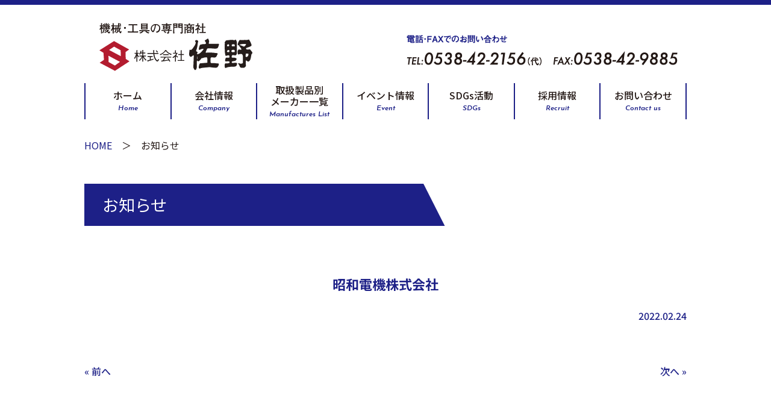

--- FILE ---
content_type: text/html; charset=UTF-8
request_url: https://www.kksano.co.jp/?manufacturer=%E6%98%AD%E5%92%8C%E9%9B%BB%E6%A9%9F%E6%A0%AA%E5%BC%8F%E4%BC%9A%E7%A4%BE
body_size: 6481
content:
<!doctype html>
<html>
<head>
<meta charset="utf-8">
<meta name="robots" content="all">
<meta name="viewport" content="width=device-width, initial-scale=1">
<meta name="format-detection" content="telephone=no">
<title>昭和電機株式会社 | 機械・工具の専門商社｜静岡の株式会社佐野</title>
<!-- description -->
	
	
<link href="https://www.kksano.co.jp/wp-content/themes/sano/style.css" rel="stylesheet">
<link rel="preconnect" href="https://fonts.googleapis.com">
<link rel="preconnect" href="https://fonts.gstatic.com" crossorigin>
<link href="https://fonts.googleapis.com/css2?family=Noto+Sans+JP:wght@400;500;700;900&display=swap" rel="stylesheet">
<link href="https://fonts.googleapis.com/css2?family=Josefin+Sans:ital,wght@1,600&display=swap" rel="stylesheet">
<link rel="stylesheet" href="https://use.fontawesome.com/releases/v5.15.1/css/all.css" integrity="sha384-vp86vTRFVJgpjF9jiIGPEEqYqlDwgyBgEF109VFjmqGmIY/Y4HV4d3Gp2irVfcrp" crossorigin="anonymous">

<link rel="shortcut icon" href="https://www.kksano.co.jp/wp-content/themes/sano/images/favicon.ico">
<meta name='robots' content='max-image-preview:large' />
<style id='wp-img-auto-sizes-contain-inline-css' type='text/css'>
img:is([sizes=auto i],[sizes^="auto," i]){contain-intrinsic-size:3000px 1500px}
/*# sourceURL=wp-img-auto-sizes-contain-inline-css */
</style>
<style id='wp-block-library-inline-css' type='text/css'>
:root{--wp-block-synced-color:#7a00df;--wp-block-synced-color--rgb:122,0,223;--wp-bound-block-color:var(--wp-block-synced-color);--wp-editor-canvas-background:#ddd;--wp-admin-theme-color:#007cba;--wp-admin-theme-color--rgb:0,124,186;--wp-admin-theme-color-darker-10:#006ba1;--wp-admin-theme-color-darker-10--rgb:0,107,160.5;--wp-admin-theme-color-darker-20:#005a87;--wp-admin-theme-color-darker-20--rgb:0,90,135;--wp-admin-border-width-focus:2px}@media (min-resolution:192dpi){:root{--wp-admin-border-width-focus:1.5px}}.wp-element-button{cursor:pointer}:root .has-very-light-gray-background-color{background-color:#eee}:root .has-very-dark-gray-background-color{background-color:#313131}:root .has-very-light-gray-color{color:#eee}:root .has-very-dark-gray-color{color:#313131}:root .has-vivid-green-cyan-to-vivid-cyan-blue-gradient-background{background:linear-gradient(135deg,#00d084,#0693e3)}:root .has-purple-crush-gradient-background{background:linear-gradient(135deg,#34e2e4,#4721fb 50%,#ab1dfe)}:root .has-hazy-dawn-gradient-background{background:linear-gradient(135deg,#faaca8,#dad0ec)}:root .has-subdued-olive-gradient-background{background:linear-gradient(135deg,#fafae1,#67a671)}:root .has-atomic-cream-gradient-background{background:linear-gradient(135deg,#fdd79a,#004a59)}:root .has-nightshade-gradient-background{background:linear-gradient(135deg,#330968,#31cdcf)}:root .has-midnight-gradient-background{background:linear-gradient(135deg,#020381,#2874fc)}:root{--wp--preset--font-size--normal:16px;--wp--preset--font-size--huge:42px}.has-regular-font-size{font-size:1em}.has-larger-font-size{font-size:2.625em}.has-normal-font-size{font-size:var(--wp--preset--font-size--normal)}.has-huge-font-size{font-size:var(--wp--preset--font-size--huge)}.has-text-align-center{text-align:center}.has-text-align-left{text-align:left}.has-text-align-right{text-align:right}.has-fit-text{white-space:nowrap!important}#end-resizable-editor-section{display:none}.aligncenter{clear:both}.items-justified-left{justify-content:flex-start}.items-justified-center{justify-content:center}.items-justified-right{justify-content:flex-end}.items-justified-space-between{justify-content:space-between}.screen-reader-text{border:0;clip-path:inset(50%);height:1px;margin:-1px;overflow:hidden;padding:0;position:absolute;width:1px;word-wrap:normal!important}.screen-reader-text:focus{background-color:#ddd;clip-path:none;color:#444;display:block;font-size:1em;height:auto;left:5px;line-height:normal;padding:15px 23px 14px;text-decoration:none;top:5px;width:auto;z-index:100000}html :where(.has-border-color){border-style:solid}html :where([style*=border-top-color]){border-top-style:solid}html :where([style*=border-right-color]){border-right-style:solid}html :where([style*=border-bottom-color]){border-bottom-style:solid}html :where([style*=border-left-color]){border-left-style:solid}html :where([style*=border-width]){border-style:solid}html :where([style*=border-top-width]){border-top-style:solid}html :where([style*=border-right-width]){border-right-style:solid}html :where([style*=border-bottom-width]){border-bottom-style:solid}html :where([style*=border-left-width]){border-left-style:solid}html :where(img[class*=wp-image-]){height:auto;max-width:100%}:where(figure){margin:0 0 1em}html :where(.is-position-sticky){--wp-admin--admin-bar--position-offset:var(--wp-admin--admin-bar--height,0px)}@media screen and (max-width:600px){html :where(.is-position-sticky){--wp-admin--admin-bar--position-offset:0px}}

/*# sourceURL=wp-block-library-inline-css */
</style><style id='global-styles-inline-css' type='text/css'>
:root{--wp--preset--aspect-ratio--square: 1;--wp--preset--aspect-ratio--4-3: 4/3;--wp--preset--aspect-ratio--3-4: 3/4;--wp--preset--aspect-ratio--3-2: 3/2;--wp--preset--aspect-ratio--2-3: 2/3;--wp--preset--aspect-ratio--16-9: 16/9;--wp--preset--aspect-ratio--9-16: 9/16;--wp--preset--color--black: #000000;--wp--preset--color--cyan-bluish-gray: #abb8c3;--wp--preset--color--white: #fff;--wp--preset--color--pale-pink: #f78da7;--wp--preset--color--vivid-red: #cf2e2e;--wp--preset--color--luminous-vivid-orange: #ff6900;--wp--preset--color--luminous-vivid-amber: #fcb900;--wp--preset--color--light-green-cyan: #7bdcb5;--wp--preset--color--vivid-green-cyan: #00d084;--wp--preset--color--pale-cyan-blue: #8ed1fc;--wp--preset--color--vivid-cyan-blue: #0693e3;--wp--preset--color--vivid-purple: #9b51e0;--wp--preset--color--main: #1D2087;--wp--preset--color--main-base: #e9e9f3;--wp--preset--color--red: #B41D2F;--wp--preset--color--red-base: #f8e8ea;--wp--preset--color--gray: #F1F1F1;--wp--preset--gradient--vivid-cyan-blue-to-vivid-purple: linear-gradient(135deg,rgb(6,147,227) 0%,rgb(155,81,224) 100%);--wp--preset--gradient--light-green-cyan-to-vivid-green-cyan: linear-gradient(135deg,rgb(122,220,180) 0%,rgb(0,208,130) 100%);--wp--preset--gradient--luminous-vivid-amber-to-luminous-vivid-orange: linear-gradient(135deg,rgb(252,185,0) 0%,rgb(255,105,0) 100%);--wp--preset--gradient--luminous-vivid-orange-to-vivid-red: linear-gradient(135deg,rgb(255,105,0) 0%,rgb(207,46,46) 100%);--wp--preset--gradient--very-light-gray-to-cyan-bluish-gray: linear-gradient(135deg,rgb(238,238,238) 0%,rgb(169,184,195) 100%);--wp--preset--gradient--cool-to-warm-spectrum: linear-gradient(135deg,rgb(74,234,220) 0%,rgb(151,120,209) 20%,rgb(207,42,186) 40%,rgb(238,44,130) 60%,rgb(251,105,98) 80%,rgb(254,248,76) 100%);--wp--preset--gradient--blush-light-purple: linear-gradient(135deg,rgb(255,206,236) 0%,rgb(152,150,240) 100%);--wp--preset--gradient--blush-bordeaux: linear-gradient(135deg,rgb(254,205,165) 0%,rgb(254,45,45) 50%,rgb(107,0,62) 100%);--wp--preset--gradient--luminous-dusk: linear-gradient(135deg,rgb(255,203,112) 0%,rgb(199,81,192) 50%,rgb(65,88,208) 100%);--wp--preset--gradient--pale-ocean: linear-gradient(135deg,rgb(255,245,203) 0%,rgb(182,227,212) 50%,rgb(51,167,181) 100%);--wp--preset--gradient--electric-grass: linear-gradient(135deg,rgb(202,248,128) 0%,rgb(113,206,126) 100%);--wp--preset--gradient--midnight: linear-gradient(135deg,rgb(2,3,129) 0%,rgb(40,116,252) 100%);--wp--preset--font-size--small: 13px;--wp--preset--font-size--medium: 20px;--wp--preset--font-size--large: 36px;--wp--preset--font-size--x-large: 42px;--wp--preset--spacing--20: 0.44rem;--wp--preset--spacing--30: 0.67rem;--wp--preset--spacing--40: 1rem;--wp--preset--spacing--50: 1.5rem;--wp--preset--spacing--60: 2.25rem;--wp--preset--spacing--70: 3.38rem;--wp--preset--spacing--80: 5.06rem;--wp--preset--shadow--natural: 6px 6px 9px rgba(0, 0, 0, 0.2);--wp--preset--shadow--deep: 12px 12px 50px rgba(0, 0, 0, 0.4);--wp--preset--shadow--sharp: 6px 6px 0px rgba(0, 0, 0, 0.2);--wp--preset--shadow--outlined: 6px 6px 0px -3px rgb(255, 255, 255), 6px 6px rgb(0, 0, 0);--wp--preset--shadow--crisp: 6px 6px 0px rgb(0, 0, 0);}:where(.is-layout-flex){gap: 0.5em;}:where(.is-layout-grid){gap: 0.5em;}body .is-layout-flex{display: flex;}.is-layout-flex{flex-wrap: wrap;align-items: center;}.is-layout-flex > :is(*, div){margin: 0;}body .is-layout-grid{display: grid;}.is-layout-grid > :is(*, div){margin: 0;}:where(.wp-block-columns.is-layout-flex){gap: 2em;}:where(.wp-block-columns.is-layout-grid){gap: 2em;}:where(.wp-block-post-template.is-layout-flex){gap: 1.25em;}:where(.wp-block-post-template.is-layout-grid){gap: 1.25em;}.has-black-color{color: var(--wp--preset--color--black) !important;}.has-cyan-bluish-gray-color{color: var(--wp--preset--color--cyan-bluish-gray) !important;}.has-white-color{color: var(--wp--preset--color--white) !important;}.has-pale-pink-color{color: var(--wp--preset--color--pale-pink) !important;}.has-vivid-red-color{color: var(--wp--preset--color--vivid-red) !important;}.has-luminous-vivid-orange-color{color: var(--wp--preset--color--luminous-vivid-orange) !important;}.has-luminous-vivid-amber-color{color: var(--wp--preset--color--luminous-vivid-amber) !important;}.has-light-green-cyan-color{color: var(--wp--preset--color--light-green-cyan) !important;}.has-vivid-green-cyan-color{color: var(--wp--preset--color--vivid-green-cyan) !important;}.has-pale-cyan-blue-color{color: var(--wp--preset--color--pale-cyan-blue) !important;}.has-vivid-cyan-blue-color{color: var(--wp--preset--color--vivid-cyan-blue) !important;}.has-vivid-purple-color{color: var(--wp--preset--color--vivid-purple) !important;}.has-black-background-color{background-color: var(--wp--preset--color--black) !important;}.has-cyan-bluish-gray-background-color{background-color: var(--wp--preset--color--cyan-bluish-gray) !important;}.has-white-background-color{background-color: var(--wp--preset--color--white) !important;}.has-pale-pink-background-color{background-color: var(--wp--preset--color--pale-pink) !important;}.has-vivid-red-background-color{background-color: var(--wp--preset--color--vivid-red) !important;}.has-luminous-vivid-orange-background-color{background-color: var(--wp--preset--color--luminous-vivid-orange) !important;}.has-luminous-vivid-amber-background-color{background-color: var(--wp--preset--color--luminous-vivid-amber) !important;}.has-light-green-cyan-background-color{background-color: var(--wp--preset--color--light-green-cyan) !important;}.has-vivid-green-cyan-background-color{background-color: var(--wp--preset--color--vivid-green-cyan) !important;}.has-pale-cyan-blue-background-color{background-color: var(--wp--preset--color--pale-cyan-blue) !important;}.has-vivid-cyan-blue-background-color{background-color: var(--wp--preset--color--vivid-cyan-blue) !important;}.has-vivid-purple-background-color{background-color: var(--wp--preset--color--vivid-purple) !important;}.has-black-border-color{border-color: var(--wp--preset--color--black) !important;}.has-cyan-bluish-gray-border-color{border-color: var(--wp--preset--color--cyan-bluish-gray) !important;}.has-white-border-color{border-color: var(--wp--preset--color--white) !important;}.has-pale-pink-border-color{border-color: var(--wp--preset--color--pale-pink) !important;}.has-vivid-red-border-color{border-color: var(--wp--preset--color--vivid-red) !important;}.has-luminous-vivid-orange-border-color{border-color: var(--wp--preset--color--luminous-vivid-orange) !important;}.has-luminous-vivid-amber-border-color{border-color: var(--wp--preset--color--luminous-vivid-amber) !important;}.has-light-green-cyan-border-color{border-color: var(--wp--preset--color--light-green-cyan) !important;}.has-vivid-green-cyan-border-color{border-color: var(--wp--preset--color--vivid-green-cyan) !important;}.has-pale-cyan-blue-border-color{border-color: var(--wp--preset--color--pale-cyan-blue) !important;}.has-vivid-cyan-blue-border-color{border-color: var(--wp--preset--color--vivid-cyan-blue) !important;}.has-vivid-purple-border-color{border-color: var(--wp--preset--color--vivid-purple) !important;}.has-vivid-cyan-blue-to-vivid-purple-gradient-background{background: var(--wp--preset--gradient--vivid-cyan-blue-to-vivid-purple) !important;}.has-light-green-cyan-to-vivid-green-cyan-gradient-background{background: var(--wp--preset--gradient--light-green-cyan-to-vivid-green-cyan) !important;}.has-luminous-vivid-amber-to-luminous-vivid-orange-gradient-background{background: var(--wp--preset--gradient--luminous-vivid-amber-to-luminous-vivid-orange) !important;}.has-luminous-vivid-orange-to-vivid-red-gradient-background{background: var(--wp--preset--gradient--luminous-vivid-orange-to-vivid-red) !important;}.has-very-light-gray-to-cyan-bluish-gray-gradient-background{background: var(--wp--preset--gradient--very-light-gray-to-cyan-bluish-gray) !important;}.has-cool-to-warm-spectrum-gradient-background{background: var(--wp--preset--gradient--cool-to-warm-spectrum) !important;}.has-blush-light-purple-gradient-background{background: var(--wp--preset--gradient--blush-light-purple) !important;}.has-blush-bordeaux-gradient-background{background: var(--wp--preset--gradient--blush-bordeaux) !important;}.has-luminous-dusk-gradient-background{background: var(--wp--preset--gradient--luminous-dusk) !important;}.has-pale-ocean-gradient-background{background: var(--wp--preset--gradient--pale-ocean) !important;}.has-electric-grass-gradient-background{background: var(--wp--preset--gradient--electric-grass) !important;}.has-midnight-gradient-background{background: var(--wp--preset--gradient--midnight) !important;}.has-small-font-size{font-size: var(--wp--preset--font-size--small) !important;}.has-medium-font-size{font-size: var(--wp--preset--font-size--medium) !important;}.has-large-font-size{font-size: var(--wp--preset--font-size--large) !important;}.has-x-large-font-size{font-size: var(--wp--preset--font-size--x-large) !important;}
/*# sourceURL=global-styles-inline-css */
</style>

<style id='classic-theme-styles-inline-css' type='text/css'>
/*! This file is auto-generated */
.wp-block-button__link{color:#fff;background-color:#32373c;border-radius:9999px;box-shadow:none;text-decoration:none;padding:calc(.667em + 2px) calc(1.333em + 2px);font-size:1.125em}.wp-block-file__button{background:#32373c;color:#fff;text-decoration:none}
/*# sourceURL=/wp-includes/css/classic-themes.min.css */
</style>
<link rel="canonical" href="https://www.kksano.co.jp/?manufacturer=%e6%98%ad%e5%92%8c%e9%9b%bb%e6%a9%9f%e6%a0%aa%e5%bc%8f%e4%bc%9a%e7%a4%be" />
</head>
<body>
<header>
	<div class="contents flex fl-between fl-align-center">	
		<p class="header-logo">
			<a href="https://www.kksano.co.jp">
				<img src="https://www.kksano.co.jp/wp-content/themes/sano/images/logo.svg" class="responsive" alt="機械・工具の専門商社｜静岡の株式会社佐野">
			</a>
		</p>
		<p class="header-tel">
			<img src="https://www.kksano.co.jp/wp-content/themes/sano/images/header-tel.svg" alt="0538-42-2156" class="responsive">
		</p>
		<ul class="pc-nav">
			<li><a href="https://www.kksano.co.jp">ホーム<span class="en main-color">Home</span></a></li>
			<li><a href="https://www.kksano.co.jp/company-info">会社情報<span class="en main-color">Company</span></a></li>
			<li><a href="https://www.kksano.co.jp/manufacturer">取扱製品別<br>メーカー一覧<span class="en main-color">Manufactures List</span></a></li>
			<li><a href="https://www.kksano.co.jp/event">イベント情報<span class="en main-color">Event</span></a></li>
			<li><a href="https://www.kksano.co.jp/sdgs">SDGs活動<span class="en main-color">SDGs</span></a></li>		
			<li><a href="https://www.kksano.co.jp/recruit">採用情報<span class="en main-color">Recruit</span></a></li>
			<li><a href="https://www.kksano.co.jp/contact">お問い合わせ<span class="en main-color">Contact us</span></a></li>
		</ul>
		<div class="sp_nav">
			<div class="hamburger">
			  <span></span>
			  <span></span>
			  <span></span>
			</div>
			<nav class="globalMenuSp">
				<p class="sp-logo"><img src="https://www.kksano.co.jp/wp-content/themes/sano/images/logo.svg" class="responsive" alt="機械・工具の専門商社｜静岡の株式会社佐野"></p>
				<ul>
					<li><a href="https://www.kksano.co.jp">ホーム<span class="en main-color">Home</span></a></li>
					<li><a href="https://www.kksano.co.jp/company-info">会社情報<span class="en main-color">Company</span></a></li>
					<li><a href="https://www.kksano.co.jp/manufacturer">取扱製品別<br>メーカー一覧<span class="en main-color">Manufactures List</span></a></li>
					<li><a href="https://www.kksano.co.jp/event">イベント情報<span class="en main-color">Event</span></a></li>
					<li><a href="https://www.kksano.co.jp/sdgs">SDGs活動<span class="en main-color">SDGs</span></a></li>		
					<li><a href="https://www.kksano.co.jp/recruit">採用情報<span class="en main-color">Recruit</span></a></li>
					<li><a href="https://www.kksano.co.jp/contact">お問い合わせ<span class="en main-color">Contact us</span></a></li>
				</ul>
			</nav>
		</div>
	</div>
</header><div class="contents sp-mgn mb-10">
	<div class="pankuzu"><a href="https://www.kksano.co.jp">HOME</a>　＞　お知らせ</div>
	<h2 class="heading-30">お知らせ</h2>	
	
	<div class="post-area">
						<h3 class="mt-8 text-lc">昭和電機株式会社</h3>

		<div class="post-status">						
			<div class="post-status-date">2022.02.24</div>
		</div>	

		
						
		<div class="navigation">
						<div class="left-pager"><a href="https://www.kksano.co.jp/?manufacturer=%e6%a0%aa%e5%bc%8f%e4%bc%9a%e7%a4%be%e3%82%a2%e3%83%bc%e3%83%ac%e3%82%b9%e3%83%86%e3%82%a3%e3%83%86%e3%82%af%e3%83%8e%e3%82%b5%e3%83%bc%e3%83%93%e3%82%b9" rel="prev">« 前へ</a></div>
						<div class="right-pager"><a href="https://www.kksano.co.jp/?manufacturer=%e6%98%ad%e5%92%8c%e3%83%96%e3%83%aa%e3%83%83%e3%82%b8%e8%b2%a9%e5%a3%b2%e6%a0%aa%e5%bc%8f%e4%bc%9a%e7%a4%be" rel="next">次へ »</a></div>
					</div>
	</div>
</div>	
<section class="contents mt-10">
	<div class="search-area">
		<div class="flex fl-align-center">
			<i class="fas fa-search fa-flip-horizontal main-color search-icon"></i>
			<h3 class="heading-search">
				メーカー一覧検索
				<span class="en main-color">Manufactures List Search</span>
			</h3>
		</div>
		<div class="flex fl-between fl-align-center">
			<div class="col-2">
				<p class="fs-14 mt-2">お探しの商品のメーカー名をご入力ください。<br class="tab-on">
					もし、見つからない場合でも商品をお取り扱いできる場合もございます。<br class="tab-on">
					電話または、お見積もりフォームよりご連絡ください。
				</p>
			</div>
			<div class="col-2">
				
				<form method="get" action="https://www.kksano.co.jp/" class="search-container">
				  <input type="text" name="s" value="" />
				  <input type="hidden" name="post_type" value="manufacturer">
				  <input type="submit" value="検索" accesskey="f" />
				</form>
				
			</div>
		</div>
	</div>
	<!--div class="search-area mt-1">
		<div class="flex fl-between fl-align-center">
			<div class="col-2">
				<div class="flex fl-align-center">
					<i class="fas fa-search fa-flip-horizontal main-color search-icon"></i>
					<h3 class="heading-search">
						WEBミーティングに<br class="sp-only-on">接続はこちらから
					</h3>
				</div>
			</div>
			<div class="col-2">
				<div class="search-container">
					<input type="text" class="form100" placeholder="ルーム名" id="mi_connect_input" />
					<button type="reset" class="mi_connect_input_button" onclick='var meet_in_url = document.getElementById("mi_connect_input").value;window.open("https://meet-in.jp/room/" + meet_in_url, "_blank");'>
						接 続
					</button>
				</div>
			</div>
		</div>
	</div-->
	<div class="sp-only-on">
		<div class="flex fl-column m-auto width-80p">
			<div class="mt-10"><a href="tel:0538422156"><img src="https://www.kksano.co.jp/wp-content/themes/sano/images/sp-tel.svg" alt="0538-42-2156" width="100%"></a></div>
			<div class="mt-5"><img src="https://www.kksano.co.jp/wp-content/themes/sano/images/sp-fax.svg" alt="0538-42-9885" width="88%"></div>
		</div>
	</div>
	<div class="pagetop mt-8">
		<a href="#wrap"></a>
	</div>
</section>

<section class="bg-gray pd-tb-4 mt-5">
	<div class="contents">
		<ul class="footer-office">
			<li>
				<h4 class="fs-16">袋井本社</h4>
				<p class="fs-14">〒437-0064<br>
					静岡県袋井市川井865-4<br>
					<a href="https://goo.gl/maps/8vNmZ73yvT3toLMK7" target="_blank" class="main-color">Googleマップはこちら</a>
				</p>
				<div class="mt-1 fs-14">
					<p>TEL：0538-42-2156<br>
					FAX：0538-42-9885</p>
					<p class="mt-1"><span class="fs-90p bold main-color">第1営業部、設備営業部：直通</span><br>
						TEL：0538-42-2158</p>
					<p class="mt-ten5"><span class="fs-90p bold main-color">第2営業部：直通</span><br>
						TEL：0538-42-2157</p>
					<p class="mt-ten5"><span class="fs-90p bold main-color">総務部：直通</span><br>
						TEL：0538-42-2159</p>
				</div>
			</li>
			
			<li>
				<h4 class="fs-16">菊川営業所</h4>
				<p class="fs-14">〒439-0031<br>
					静岡県菊川市加茂5174<br>
					<a href="https://maps.app.goo.gl/Rk5hC6w2JXCuMS3H7" target="_blank" class="main-color">Googleマップはこちら</a>
				</p>
				<p class="mt-1 fs-14">
					TEL：0537-35-3221<br>
					FAX：0537-35-3523
				</p>
			</li>
			
			<li>
				<h4 class="fs-16">浜松営業所</h4>
				<p class="fs-14">〒433-8118<br>
					静岡県浜松市中央区高丘西3-47-14<br>
					<a href="https://goo.gl/maps/hvnxRTdoqRmP38TcA" target="_blank" class="main-color">Googleマップはこちら</a>
				</p>
				<p class="mt-1 fs-14">
					TEL：053-439-4151<br>
					FAX：053-439-4155
				</p>
			</li>			
			<li>
				<h4 class="fs-16">中国現地法人（上海）</h4>
				<p class="fs-14">200051</p>
				<p class="mt-ten5"><img src="https://www.kksano.co.jp/wp-content/themes/sano/images/foot_china.png" alt="中国現地法人（上海）住所" class="responsive"></p>
				<p class="mt-1 fs-14">
					TEL：021-5240-2581<br>
					FAX：021-5240-2582
				</p>
			</li>			
		</ul>
	</div>	
</section>

<footer>
	<div class="bg-main">
		<div class="footer-con-1">
			<div class="col-footer-nav">
				<h4 class="fs-16 footer-nav-title"><a href="https://www.kksano.co.jp"><i class="fas fa-angle-right"></i> ホーム</a></h4>
				<h4 class="fs-16 footer-nav-title"><a href="https://www.kksano.co.jp/sitemap"><i class="fas fa-angle-right"></i> サイトマップ</a></h4>
				<h4 class="fs-16 footer-nav-title"><a href="https://www.kksano.co.jp/contact"><i class="fas fa-angle-right"></i> お問い合わせ</a></h4>
				<ul class="footer-nav">
					<li><a href="https://www.kksano.co.jp/privacy">プライバシーポリシー</a></li>
				</ul>
			</div>

			<div class="col-footer-nav sp-mt-2">
				<h4 class="fs-16 footer-nav-title"><a href="https://www.kksano.co.jp/company-info"><i class="fas fa-angle-right"></i> 会社情報</a></h4>
				<ul class="footer-nav">
					<li><a href="https://www.kksano.co.jp/feature">株式会社佐野の特徴</a></li>
					<li><a href="https://www.kksano.co.jp/company">会社概要/沿革</a></li>
					<li><a href="https://www.kksano.co.jp/philosophy">経営理念</a></li>
					<li><a href="https://www.kksano.co.jp/sdgs">SDGs活動</a></li>
					<li><a href="https://www.kksano.co.jp/office">事業所案内</a></li>
					<li><a href="https://www.kksano.co.jp/iso">ISO9001/ISO14001</a></li>
					<li><a href="https://www.kksano.co.jp/exhibition">出張展示会</a></li>
					<li><a href="https://www.kksano.co.jp/recruit">採用情報</a></li>
				</ul>
			</div>
			
			<div class="col-footer-nav sp-mt-2">
				<!--h4 class="fs-16 footer-nav-title"><a href="<!?php echo esc_url( home_url( '/' ) ); ?>archives/manufacturer_cat/cutting"><i class="fas fa-angle-right"></i> 製品/メーカー/情報</a></h4-->
				<h4 class="fs-16 footer-nav-title"><a href="https://www.kksano.co.jp/manufacturer"><i class="fas fa-angle-right"></i> 取扱製品別メーカー一覧</a></h4>
				<!--ul class="footer-nav">
					<!--li><a href="<!--?php echo esc_url( home_url( '/' ) ); ?>archives/manufacturer_cat/cutting">取扱製品</a></li>
					<li><a href="<!?php echo esc_url( home_url( '/' ) ); ?>archives/manufacturer_cat/cutting">取扱製品別　メーカー一覧</a></li>
				</ul-->
				<h4 class="mt-2 fs-16 footer-nav-title"><a href="https://www.kksano.co.jp/event"><i class="fas fa-angle-right"></i> イベント情報</a></h4>
				<ul class="footer-nav">
					<li><a href="https://www.kksano.co.jp/event-list">展示会情報</a></li>
					<li><a href="https://www.kksano.co.jp/tech">技術講習会</a></li>
					<li><a href="https://www.kksano.co.jp/calender">年間営業カレンダー</a></li>
				</ul>
			</div>
			
			<div class="flex fl-between col-footer-iso sp-mt-4">
				<div class="text-c">
					<img src="https://www.kksano.co.jp/wp-content/themes/sano/images/foot-iso9001.jpg" alt="ISO9001" class="responsive">
					<p class="fs-16">ISO9001</p>
				</div>
				<div class="text-c">
					<img src="https://www.kksano.co.jp/wp-content/themes/sano/images/foot-iso14001.jpg" alt="ISO14001" class="responsive">
					<p class="fs-16">ISO14001</p>
				</div>
			</div>			
		</div>	
	</div>
	<div class="copyright">
		<a href="https://www.kksano.co.jp"><img src="https://www.kksano.co.jp/wp-content/themes/sano/images/logo.svg" alt="機械・工具の専門商社｜静岡の株式会社佐野" class="responsive"></a>
		<p class="mt-2">&copy; <span id="current-year"></span><script>document.getElementById("current-year").innerText = new Date().getFullYear();</script>　SANO</p>
	</div>
</footer>





<script src="https://ajax.googleapis.com/ajax/libs/jquery/1.11.1/jquery.min.js"></script>
<script src="https://www.kksano.co.jp/wp-content/themes/sano/js/base.js"></script>



<script type="speculationrules">
{"prefetch":[{"source":"document","where":{"and":[{"href_matches":"/*"},{"not":{"href_matches":["/wp-*.php","/wp-admin/*","/wp-content/uploads/*","/wp-content/*","/wp-content/plugins/*","/wp-content/themes/sano/*","/*\\?(.+)"]}},{"not":{"selector_matches":"a[rel~=\"nofollow\"]"}},{"not":{"selector_matches":".no-prefetch, .no-prefetch a"}}]},"eagerness":"conservative"}]}
</script>
</body>
</html>

--- FILE ---
content_type: text/css
request_url: https://www.kksano.co.jp/wp-content/themes/sano/style.css
body_size: 11020
content:
@charset "utf-8";
/*
Theme Name: sano
Description:
Theme URI:
Author: hagihara
Version: 1.0
License: ライセンス
License URI: ライセンスの URL
*/
/* ----------------------------------------------------------------------
 user reset
---------------------------------------------------------------------- */
html, body, div, span, object, iframe,
h1, h2, h3, h4, h5, h6, p, blockquote, pre,
abbr, address, cite, code,
del, dfn, em, img, ins, kbd, q, samp,
small, strong, sub, sup, var,
b, i,
dl, dt, dd, ol, ul, li,
fieldset, form, label, legend,
table, caption, tbody, tfoot, thead, tr, th, td,
article, aside, canvas, details, figcaption, figure,
footer, header, hgroup, menu, nav, section, summary,
time, mark, audio, video {
  margin: 0;
  padding: 0;
  border: 0;
  outline: 0;
  vertical-align: baseline;
  background: transparent;
  list-style: none;
}
table {
	border-collapse: collapse;
	box-sizing: border-box;
}
ul {
    list-style: none;
}
*,
*::after,
*::before {
  margin: 0;
  padding: 0;
  box-sizing: inherit;
}
h5 {
	font-weight: 500;
}

/* ----------------------------------------------------------------------
 base
---------------------------------------------------------------------- */
html {
    font-size: 50%;
}
@media (min-width: 1025px) {
	html {
		font-size: 62.5%;
	}
}

body {
    color: #231815;
    font-family: "Noto Sans JP", sans-serif, "Hiragino Kaku Gothic Pro", Meiryo, sans-serif;
    font-size: 1.6rem;
	font-weight: 400;
    line-height: 2;
}
@media (min-width: 768px) {
	body {
		line-height: 1.7;
	}
}

a {
	text-decoration: none;
	outline:none;
	cursor: pointer;
	word-break: break-all;
}
a:hover {
    transition: .3s;
}

a[target="_blank"]::after {
	font-family: "Font Awesome 5 Free";
	content: "\f35d";
	font-size: 0.8em;
    margin-left: 9px;
	margin-right: 9px;
	margin-top: 12px;
    font-weight: 700;
}
/* 例外 */
.target-icon-non a[target="_blank"]::after {
	content: " ";
	margin-left: 0px;
	margin-right: 0px;
	margin-top: 0px;
}
a img:hover {
  opacity: .8;
}



img.scale, img.responsive {
	max-width: 100%;
	height: auto;
}
img{
    -webkit-backface-visibility: hidden;
    vertical-align: bottom;
}
.border{
    border: 1px solid #ccc;
}

.border-main {
    border: 2px solid #1d2087;
}


.border-b::before {

}
.shadow{
   text-shadow: 0px 3px 6px #111;
}

/* ----------------------------------------------------------------------
 layout
---------------------------------------------------------------------- */
.flex{
    display: flex;
}

.fl-reverse {
	flex-direction: row-reverse;
}

.fl-wrap{
    flex-wrap: wrap;
}
.fl-column {
    flex-direction: column;
}
.fl-center{
    justify-content: center;
    align-items: center;
}
.fl-between{
    flex-wrap: wrap;
    justify-content: space-between;
}
.fl-justify{
    justify-content: center;
}
.fl-around{
    justify-content: space-around;
}
.fl-end{
	justify-content: flex-end;
}
.fl-start{
	justify-content: flex-start;
}

.fl-align-center {
    align-items: center;
}
.fl-align-start{
    align-items: flex-start;
}
.fl-align-self-start-only {
	align-self: flex-start;
}

.fl-align-self-end {
	align-self: center;
}
@media (min-width: 768px) {	
.fl-align-self-end {
	align-self: flex-end;
}
}

.fl-align-self-start {
	align-self: center;
}
@media (min-width: 768px) {	
.fl-align-self-start {
	align-self: flex-start;
}
}

.grid {
    display: grid;
    gap: 2rem;
    grid-template-columns: repeat(auto-fit, minmax(150px, 1fr));
}
.grid-column{
    padding: 1.5rem 1rem;
}


.grid-3 {
    display: grid;
    gap: 2rem;
    grid-template-columns: repeat(auto-fit, minmax(320px, 1fr));
}
@media (min-width:768px) {
	.grid-3 {
		display: grid;
		gap: 2rem;
		grid-template-columns: repeat(auto-fit, minmax(29%, 1fr));
	}
}

.grid-4 {
    display: grid;
    gap: 1rem;
    grid-template-columns: repeat(auto-fit, minmax( 48%, 1fr));
}
@media (min-width:768px) {
	.grid-4 {
		display: grid;
		gap: 1.3rem;
		grid-template-columns: repeat(auto-fit, minmax(24%, 1fr));
	}
}



.col-2{
    width: 100%;
}
@media (min-width:768px) {
	.col-2 {
		width: 50%;
	}
}

.col-xs-2 {
    width: 50%;
}

.col-xs-2-sub {
    width: 48.5%;
}



.col-3{
    width: 100%;
}
@media (min-width:768px) {
	.col-3 {
		width: 31%;
	}
}


.col-xs-3 {
    width: 48%;
}
@media (min-width:768px) {
	.col-xs-3 {
		width: 31%;
	}
}

.col-4{
    width: calc(50% - 1px);
}
@media (min-width:768px) {
	.col-4 {
		width: calc(25% - 1px);
	}
}

/* sub-page */
.col-2-sub {
    width: 100%;
}
@media (min-width:768px) {
	.col-2-sub {
		width: 48.5%;
	}
}

.col-4-sub {
    width: calc(50% - 10px);
}
@media (min-width:768px) {
	.col-4-sub {
		width: calc(25% - 10px);
	}
}
@media (min-width:1025px) {
	.col-4-sub {
		width: calc(25% - 20px);
	}
}


.contents,.contents-02 {
	max-width: 100%;
    padding-left: 1.5rem;
    padding-right: 1.5rem;	
	margin-right: auto;
    margin-left: auto;
}
@media (min-width:768px) {
	.contents,.contents-02 {
        width: 94%;
    }
    .contents-02{
        width: 90%;
    }
}

@media (min-width: 1025px) {
	.contents{
        width: 100rem;
    }
    .contents-02{
        width: 80rem;
    }
}

.text-c{
    text-align: center;
}
.text-r{
    text-align: right;
}
.text-lc,.text-l{
    text-align: left;
}
.text-cl{
    text-align: center;
}

@media (min-width:768px) {
.text-lc{
    text-align: center;
}
.text-cl{
    text-align: left;
}
}

/* ----------------------------------------------------------------------
 スマホ特例
---------------------------------------------------------------------- */
@media (max-width:767px) {
.sp-column {
    flex-direction: column;
}
.sp-center{
    text-align: center;
}
.sp-mgn {
	padding-left: 1.5rem;
	padding-right: 1.5rem;
}
.sp-mt-1 {
	margin-top: 1rem;
}
.sp-mt-2 {
	margin-top: 2rem;
}
.sp-mt-3 {
	margin-top: 3rem;
}
.sp-mt-4 {
	margin-top: 4rem;
}
.sp-mt-5 {
	margin-top: 5rem;
}
.sp-mt-10 {
	margin-top: 10rem;
}
}

/* ----------------------------------------------------------------------
 タブレット特例
---------------------------------------------------------------------- */
.tb-mt-3 {
	margin-top: 3rem;
}

/* ----------------------------------------------------------------------
 margin
---------------------------------------------------------------------- */
.mg-tb-1{
    margin-top: 1rem;
    margin-bottom: 1rem;
}
.mg-tb-2{
    margin-top: 2rem;
    margin-bottom: 2rem;
}
.mt-ten5{
    margin-top: .5rem;
}
.mt-1{
    margin-top: 1rem;
}
.mt-2{
    margin-top: 2rem;
}
.mt-3{
    margin-top: 1.5rem;
}
@media (min-width: 768px) {
	.mt-3{
	   	margin-top: 3rem;
	}
}

.mt-4{
    margin-top: 2rem;
}
@media (min-width: 768px) {
	.mt-4{
	   	margin-top: 4rem;
	}
}

.mt-5 {
	margin-top: 2.5rem;
}
@media (min-width: 768px) {
	.mt-5{
	   	margin-top: 5rem;
	}
}
.mt-6 {
	margin-top: 3rem;
}
@media (min-width: 768px) {
	.mt-6{
	   	margin-top: 6rem;
	}
}

.mt-7 {
	margin-top: 3.5rem;
}
@media (min-width: 768px) {
	.mt-7{
	   	margin-top: 7rem;
	}
}

.mt-8 {
	margin-top: 4rem;
}
@media (min-width: 768px) {
	.mt-8{
	   	margin-top: 8rem;
	}
}

.mt-10{
    margin-top: 5rem;
}
@media (min-width: 768px) {
	.mt-10{
	   	margin-top: 10rem;
	}
}

.mt-15{
    margin-top: 8rem;
}
@media (min-width: 768px) {
	.mt-15{
	   	margin-top: 15rem;
	}
}

.mt-20{
    margin-top: 8rem;
}
@media (min-width: 768px) {
	.mt-20{
	   	margin-top: 20rem;
	}
}

.mt-25{
    margin-top: 8rem;
}
@media (min-width: 768px) {
	.mt-25{
	   	margin-top: 25rem;
	}
}

.mb-5{
    margin-bottom: 3rem;
}
@media (min-width: 768px) {
	.mb-5{
	   	margin-bottom: 5rem;
	}
}

.mb-10{
    margin-bottom: 5rem;
}
@media (min-width: 768px) {
	.mb-10{
	   	margin-bottom: 10rem;
	}
}

.mb-15{
    margin-bottom: 7.5rem;
}
@media (min-width: 768px) {
	.mb-15{
	   	margin-bottom: 15rem;
	}
}

.mb-20{
    margin-bottom: 10rem;
}
@media (min-width: 768px) {
	.mb-20{
	   	margin-bottom: 20rem;
	}
}


.ml-1{
    margin-left: 1rem;
}
.ml-2{
    margin-left: 2rem;
}
.ml-3{
    margin-left: 3rem;
}

.mr-03{
    margin-right: .3rem;
}

.mr-1{
    margin-right: 1rem;
}
.mr-2{
    margin-right: 2rem;
}
.mr-3{
    margin-right: 3rem;
}
.m-auto {
	margin-left : auto;
	margin-right: auto; 
}

.ml-auto {
	margin-left : auto;
	margin-right: auto; 
}
@media (min-width: 768px) {
	.ml-auto {
		margin-left : auto;
		margin-right: 0; 
	}
}

.mr-auto {
	margin-left : auto;
	margin-right: auto; 
}
@media (min-width: 768px) {
	.mr-auto {
		margin-left : 0;
		margin-right: auto; 
	}
}
/* ----------------------------------------------------------------------
 padding
---------------------------------------------------------------------- */

.pd-tb-4 {
	padding: 2rem 0;
}
@media (min-width: 768px) {
	.pd-tb-4 {
		padding: 4rem 0;
	}
}

.pd-tb-5 {
	padding: 5rem 0;
}


.pt-10 {
	padding-top: 5rem;
}
@media (min-width: 768px) {
	.pt-10 {
		padding-top: 10rem;
	}
}

.pd-1 {
    padding: 1rem;
}

.pd-2 {
    padding: 2rem;
}

.pd-3 {
    padding: 3rem;
}
.pd-4 {
    padding: 2rem;
}
@media (min-width: 1025px) {
	.pd-4 {
		padding: 4rem;
	}
}

.pd-5 {
    padding: 3rem;
}
@media (min-width: 1025px) {
	.pd-5 {
		padding: 5rem;
	}
}

.pd-8 {
    padding: 5rem;
}
@media (min-width: 1025px) {
	.pd-8 {
		padding: 8rem;
	}
}
.pb-1{
    padding-bottom: 1rem;
}
.pb-20 {
	padding-bottom: 10rem;
}
@media (min-width: 1025px) {
	.pb-20 {
		padding-bottom: 20rem;
	}
}

.mg-lr-3 {
	margin-left: 3rem;
	margin-right: 3rem;
}

.mt-m1{
    margin-top: -1rem;
}

.height-100p {
	height: 100%;
}
.width-80p {
	width: 80%;
}
.width-86p {
	width: 86%;
}
.width-100p {
	width: 100%;
}
/* ----------------------------------------------------------------------
 フォント関連
---------------------------------------------------------------------- */
/* サイズ */
.fs-100{
    font-size: 7.5rem;
    line-height: 1.5;
}
@media (min-width: 768px) {
	.fs-100{
    	font-size: 10rem;
	}
}

.fs-75{
    font-size: 5.625rem;
    line-height: 1.5;
}
@media (min-width: 768px) {
	.fs-75{
    	font-size: 7.5rem;
	}
}

.fs-60{
    font-size: 4.02rem;
    line-height: 1.5;
}
@media (min-width: 768px) {
	.fs-60{
    	font-size: 6rem;
	}
}

.fs-50{
    font-size: 3.75rem;
    line-height: 1.5;
}
@media (min-width: 768px) {
	.fs-50 {
    	font-size: 5rem;
	}
}

.fs-45{
    font-size: 3.375rem;
    line-height: 1.5;
}
@media (min-width: 768px) {
	.fs-45{
    	font-size: 4.5rem;
	}
}


.fs-40{
    font-size: 3rem;
    line-height: 1.5;
}
@media (min-width: 768px) {
	.fs-40{
    	font-size: 4rem;
	}
}


.fs-30 {
	font-size: 2.25rem;
	line-height: 1.7;
}
@media (min-width: 768px) {
	.fs-30 {
		font-size: 3rem;
	}
}

.fs-26{
    font-size: 1.95rem;
    line-height: 1.7;
}
@media (min-width: 768px) {
	.fs-26{
    	font-size: 2.6rem;
	}
}

.fs-24{
    font-size: 1.875rem;
    line-height: 1.7;
}
@media (min-width: 768px) {
	.fs-24{
    	font-size: 2.4rem;
	}
}

.fs-22 {
    font-size: 1.6rem;
    line-height: 1.7;
}
@media (min-width: 768px) {
	.fs-22{
    	font-size: 2.2rem;
	}
}

.fs-20 {
    font-size: 1.5rem;
    line-height: 1.7;
}
@media (min-width: 768px) {
	.fs-20{
    	font-size: 2rem;
	}
}

.fs-16{
    font-size: 16px;
    line-height: 1.8;
}
@media (min-width: 768px) {
	.fs-16{
		ine-height: 1.5;
	}
}

.fs-14{
    font-size: 14px;
    line-height: 1.8;
}
@media (min-width: 768px) {
	.fs-14{
	    line-height: 1.5;
	}
}

.fs-80p {
    font-size: 80%;
}
.fs-90p {
    font-size: 90%;
}
.fs-110p {
    font-size: 110%;
}
.fs-120p {
    font-size: 120%;
}

/* 見出し */
.heading-36 {
	font-size: 2.25rem;
	line-height: 1.5;
	font-weight: 500;
	color: #231815;
}
@media (min-width: 768px) {
	.heading-36 {
		font-size: 3.6rem;
	}
}

.heading-36-top {
	font-size: 2.25rem;
	line-height: .2;
	font-weight: 500;
	color: #231815;
	margin-bottom: 2rem;
}
@media (min-width: 768px) {
	.heading-36-top {
		font-size: 3.6rem;
	}
}

.heading-34 {
	font-size: 2.55rem;
	line-height: 1.5;
	font-weight: 500;
	color: #231815;
}
@media (min-width: 768px) {
	.heading-34 {
		font-size: 3.4rem;
	}
}

.heading-34-sub {
	font-size: 2.55rem;
	line-height: 1.5;
	font-weight: 500;
	color: #231815;
}
@media (min-width: 768px) {
	.heading-34-sub {
		font-size: 3.4rem;
	}
}
.heading-34-sub i {
	color: #1D2087;
	font-size: 2.55rem;
}
@media (min-width: 768px) {
	.heading-34-sub i {
		font-size: 4rem;
	}
}

.heading-30 {
	position: relative;
	font-size: 2.25rem;
	line-height: 1.5;
	font-weight: 400;
	background: #1D2087;
	color: #fff;
	
	padding-top: 1.5rem;
	padding-bottom: 1.5rem;
	padding-left: 3rem;
	padding-right: 0;
	margin-right: 40%;
	z-index:-1;
}
@media (min-width: 768px) {
	.heading-30 {
		font-size: 2.7rem;
	}
}

.heading-30::after {
  position: absolute;
  content: '';
  right: -2px;
  top: -2px;
  border: none;
  border-right: solid 40px white;
  border-bottom: solid 79px transparent;
  z-index:-2
}

.heading-30-long {
	position: relative;
	font-size: 2.25rem;
	line-height: 1.5;
	font-weight: 400;
	background: #1D2087;
	color: #fff;
	
	padding-top: 1.5rem;
	padding-bottom: 1.5rem;
	padding-left: 3rem;
	padding-right: 0;
	margin-right: 20%;
	z-index:-1;
}
@media (min-width: 768px) {
	.heading-30-long {
		font-size: 2.7rem;
		margin-right: 40%;
	}
}

.heading-30-long::after {
  position: absolute;
  content: '';
  right: -2px;
  top: -2px;
  border: none;
  border-right: solid 40px white;
  border-bottom: solid 79px transparent;
  z-index:-2
}

.heading-22 {
    font-size: 2rem;
    line-height: 1.5;
	font-weight: 700;
	color: #1D2087;
}
@media (min-width: 768px) {
	.heading-22 {
		font-size: 2.2rem;
	}
}
.heading-22 a {
	color: #1D2087;
}
.heading-22 a:hover {
	padding-bottom: .1rem;
	border-bottom: 2px solid #1D2087;
}

.heading-22-a {
	padding-bottom: 1rem;
	border-bottom: 1px solid #1D2087;
}



.en {
	font-family: 'Josefin Sans', sans-serif;
}
.bold{
    font-weight: 700!important;
}
.medium {
	font-weight: 500!important;
}
.normal {
	font-weight: 400!important;
}
.underline {
	border-bottom: 2px solid;	
}
.underline-red {
	border-bottom: 1px solid #B41D2F;	
}
.maker {
	color: #1D2087;
	font-weight: 700;
	background: linear-gradient(transparent 0%, #e9e9f3 0%);
}


.line-10 {
	line-height: 1;
}
.line-15 {
	line-height: 1.5;
}
.line-16 {
	line-height: 1.6;
}
.line-20 {
	line-height: 2;
}
.line-27 {
	line-height: 2.7;
}

/* 色*/
.base-color{
    color: #e9e9f3;
}
.base-color-pink {
	color: #fce8e1;
}
.main-color{
    color: #1D2087;
}
.white{
    color: #fff;
}
.black{
    color: #231815;
}
.gray {
	color: #F1F1F1;
}
.gray2 {
	color: #F1F1F1;
}
.gray3 {
	color: #676767;
}
.red {
	color: #B41D2F;
}
.pink {
	color: #ea6383;
}
.purple {
	color: #7274E4;
}
/* インデント */
.indent-1 {
    padding-left:1em;
    text-indent:-1em;
}

/* position */
.p-relative {
	position: relative;
}


/* ----------------------------------------------------------------------
 背景色
---------------------------------------------------------------------- */
.bg {
    background: #ECF3FB;
}
.bg-base {
    background: #e9e9f3;
}
.bg-main {
    background: #1D2087;
}

.bg-black {
    background: #111;
}
.bg-gray {
	background: #F1F1F1;
}
.bg-gray-02 {
	background: #F1F1F1;
}
.bg-red {
	background: #B41D2F;
}
.bg-pink {
	background: #ea6383;
}
.bg-white {
	background: #fff;
}

/* ----------------------------------------------------------------------
 Wordpressカラー
---------------------------------------------------------------------- */
/* font-color */
.has-main-color {
	color: #1D2087;
}
.has-main-base-color {
	color: #e9e9f3;
}
.has-red-color {
	color: #B41D2F;
}
.has-red-base-color {
	color: #f8e8ea;
}
.has-white-color {
	color: #fff;
}
.has-gray-color {
	color: #F1F1F1;
}

/* background-color */
.has-main-background-color,a.has-main-background-color {
	background: #1D2087;
}
.has-main-base-background-color,a.has-main-base-background-color {
	background: #e9e9f3;
}
.has-red-background-color,a.has-red-background-color {
	background: #B41D2F;
}
.has-red-base-background-color,a.has-red-base-background-color {
	background: #f8e8ea;
}
.has-white-background-color,a.has-white-background-color {
	background: #fff;
}
.has-gray-background-color,a.has-gray-background-color {
	background: #F1F1F1;
}

/* ----------------------------------------------------------------------
 ラベル
---------------------------------------------------------------------- */
.label {
	display: inline-block;
	padding: .05rem 1.5rem;
	font-size: 12px;
	font-weight: 500;
	vertical-align: middle;
}
@media (min-width: 768px) {
	.label {
		padding: .1rem 1.5rem;
		font-size: 14px;
	}
}

.label-main-color {
	background: #1D2087;
	color: #fff;
}
/* ----------------------------------------------------------------------
 ボタン
---------------------------------------------------------------------- */
.btn{
	display: block;
    height: 50px;
	line-height: 50px;
	text-align: center;
    font-weight: 600;
	margin-left: auto;
	margin-right: auto;
	width: 300px;
	/*border-radius: 50px;*/
}
@media (min-width: 1025px) {
	.btn{
		height: 60px;
		line-height: 60px;
		font-weight: 700;
    }
}
.btn:hover {
  transition: all .2s;
}

/* メインカラー */
.btn-main-color {
	color: #fff;
	background: #1D2087;
	border: 1px solid #1D2087;	
}
.btn-main-color:hover {
  background: none;
  color: #1D2087;
}

/* ----------------------------------------------------------------------
 表示・非表示
---------------------------------------------------------------------- */
.sp-only-on {
    display: block;
   }
@media (min-width: 768px) {
	.sp-only-on {
        display: none;
    }
}

.sp-on {
    display: block;
   }
@media (min-width: 1025px) {
	.sp-on {
        display: none;
    }
}

.tab-on {
    display: none;
}
@media (min-width: 768px) {
.tab-on {
    display: block;
}

}
.pc-on {
    display: none;
}
@media (min-width: 1025px) {
.pc-on {
    display: block;
}
}
/* ----------------------------------------------------------------------
 サイト共通
---------------------------------------------------------------------- */
header{
    width: 100%;
    height: 10rem;
    /*position: fixed;*/
    z-index: 99;
	background: #fff;
	/*box-shadow: 0 0 5px rgba(0,0,0,0.2);*/
}
@media (min-width: 480px) {
	header{
		height: 14rem;
	}
}
@media (min-width: 1025px) {
	header{
        display: flex;
		height: 20rem;
		align-items: center;
		border-top: 8px solid #1D2087;
    }
}

.seo {
	display: none;	
	
}
@media (min-width: 1025px) {
	.seo {
		display: block;
		position: absolute;
		top: 10px;
		left: 25px;
		font-size: 1.1rem;
		color: #231815;
		padding: 0;
	}
}
.seo a {
	font-size: 1.1rem;
	font-weight: 400;
	color: #231815;
	text-align: left;
}


.header-logo{
	display: flex;
	align-items: center;
	width: 45%;
	height: 100%;
    margin-left: 0;
	margin-top: 2rem;
}
@media (min-width: 1025px) {
	.header-logo{
		width: auto;
        margin: 2rem 0 0 2.5rem;
    }
}
.header-logo a {
	display: flex;
	align-items: center;
}


.header-tel {
	display: none;
}
@media (min-width: 1025px) {
	.header-tel {
		display: flex;
		align-items: center;
		height: 100%;
		padding-left: 1.5rem;
		padding-right: 1.5rem;
		margin-top: 3rem;
	}
}



/*パソコンメニュー*/
.pc-nav {
	display: none;
}
@media (min-width: 1025px) {
	.pc-nav{
        display: flex;
		align-items: center;
		text-align: center;
		width: 100%;
		margin-top: 2rem;
		font-weight: 500;
    }
    .pc-nav li{
		display: flex;
		justify-content: center;
		align-items: center;
        margin: 0;
		line-height: 1.2;
		width: calc(100% / 7);
		height: 60px;
		border-left: solid 2px #1D2087;
		transition: all .2s;
    }
	.pc-nav li:last-child {
		border-right: solid 2px #1D2087;
	}
	.pc-nav li span {
		display: block;
		font-size: 12px;
		margin-top: 5px;
	}
	.pc-nav li a {
		display: flex;
		flex-direction: column;
		align-items: center;
		justify-content: center;
		width: 100%;
		height: 100%;
		color: #231815;
		font-size: 16px;
	}
	.pc-nav li:hover {
		background: #e9e9f3;		
	}   
}


/* スマホメニュー */
.sp_nav{
        display: block;
}
@media (min-width: 1025px) {
	.sp_nav{
        display: none;
    }
}


/*　ハンバーガーメニューボタン　*/
.sp-logo {
	display: flex;
	align-items: center;
	width: 45%;
    margin-left: 2rem;
	margin-top: 2rem;
	
	text-align: left;
	margin-bottom: 5rem;
}
.hamburger {
	display : block;
	position: fixed;
	z-index : 3;
	right : 20px;
	top   : 20px;
	width : 42px;
	height: 42px;
	cursor: pointer;
	text-align: center;
	background-color: #1D2087;
}
.hamburger span {
	display : block;
	position: absolute;
	width   : 26px;
	height  : 2px ;
	left    : 8px;
	background : #fff;
	-webkit-transition: 0.3s ease-in-out;
	-moz-transition   : 0.3s ease-in-out;
	transition        : 0.3s ease-in-out;
}
.hamburger span:nth-child(1) {
	top: 10px;
}
.hamburger span:nth-child(2) {
	top: 20px;
}
.hamburger span:nth-child(3) {
	top: 30px;
}

/* スマホメニューを開いてる時のボタン */
.hamburger.active span:nth-child(1) {
	top : 16px;
	left: 6px;
	background :#fff;
	-webkit-transform: rotate(-45deg);
	-moz-transform   : rotate(-45deg);
	transform        : rotate(-45deg);
}

.hamburger.active span:nth-child(2),
.hamburger.active span:nth-child(3) {
	top: 16px;
	background :#fff;
	-webkit-transform: rotate(45deg);
	-moz-transform   : rotate(45deg);
	transform        : rotate(45deg);
}

/* メニュー背景　*/
nav.globalMenuSp {
	position: fixed;
	z-index : 2;
	top  : 0;
	left : 0;
	color: #fff;
	/*background: rgba( 71,70,73,0.6 );*/
	background: #fff;
	text-align: center;
	width: 100%;
	height: 100vh;
	transform: translateY(-200%);
	transition: all 0.6s;
}

nav.globalMenuSp ul {
	margin: 0 auto;
	padding: 0;
	width: 100%;
}

nav.globalMenuSp ul li {
	list-style-type: none;
	padding: 0;
	width: 100%;
	transition: .4s all;
	line-height: 1.5;
	margin-top: 1rem; 
}
nav.globalMenuSp ul li::after {
    content: '';
    display: block;
    margin: 0px auto 15px;
    background-color: #1D2087;
    width: 70%;
    height: 3px;
}


nav.globalMenuSp ul li span {
		display: block;
		font-size: 12px;
		margin-top: 5px;
}

nav.globalMenuSp ul li:last-child {
	padding-bottom: 0;
}
nav.globalMenuSp ul li:hover{
	background :#F1F1F1;
}

nav.globalMenuSp ul li a {
	display: block;
	color: #fff;
	padding: 1vh 0;
	text-decoration :none;
	text-align: center;
	color: #231815;
}

/* クリックでjQueryで追加・削除 */
nav.globalMenuSp.active {
	opacity: 100;
	display: block;
	transform: translateY(0%);
}


/* 検索エリア */
.search-area {
	background: #e9e9f3;
	padding: 2.5rem 3.5rem;
}
.heading-search {
	font-size: 22px;
	font-weight: 700;
	margin-left: 2rem;
}
.heading-search span {
	font-size: 14px;
	display: block;
}
@media (min-width: 768px) {
	.heading-search span {
		display: inline;
		margin-left: 1rem;
	}
}
.search-icon {
	font-size: 34px;
}


/* 検索バー */
.search-container{
	box-sizing: border-box;
	display: flex;
	flex-direction: column;
	align-items: center;
	justify-content: center;
	margin-top: 3rem;
}
@media (min-width: 768px) {
	.search-container{
		flex-direction: row;
		margin-top: 0;
	}
}

.search-container input[type="text"]{
	background: #fff;
	border: none;
	width: 100%;
	height: 45px;
}
@media (min-width: 768px) {
	.search-container input[type="text"]{
		background: #fff;
		width: 70%;
		margin-top: 0;
	}
}

.search-container input[type="text"]:focus {
	outline: 0;
}
.search-container input[type="submit"],.search-container button{
	cursor: pointer;
	border: 1px solid #1D2087;	
	background: #1D2087;
	color: #fff;
	outline : none;
	width: 90px;
	height: 45px;
	font-size: 18px;
	font-weight: 500;
	font-family: "Noto Sans JP", sans-serif, "Hiragino Kaku Gothic Pro", Meiryo, sans-serif;
	margin-left: auto;
	margin-right: auto;
	margin-top: 2rem;
}
@media (min-width: 768px) {
	.search-container input[type="submit"],.search-container button{
		width: 25%;
		height: 45px;
		margin-left: 1rem;
		margin-top: 0;
	}
}
.search-container input[type="submit"]:hover,.search-container button:hover {
	transition: all .2s;
	background: none;
	color: #1D2087;
}

.search-container ::-webkit-input-placeholder {
	color: #ccc;
}



/* ページトップへ */
.pagetop {
	width: 60px;
	height: 60px;
	position: relative;
	border: 1px solid #1D2087;	
	background: #1D2087;
	margin-left: auto;
}

.pagetop a {
	position: relative;
	display: block;
	width: 60px;
	height: 60px;
	text-decoration: none;
}

.pagetop a::before {
	font-family: "Font Awesome 5 Free";
	content: "\f106";
	font-weight: 600;
	font-size: 50px;
	color: #fff;
	position: absolute;	
	top: -20px;
	bottom: 0;
	right: 0;
	left: 0;
	margin: auto;
	text-align: center;
}
@media (min-width: 768px) {
	.pagetop a::before {
		top: -12px;
	}
}



/* footer-office */

.footer-office {
	display: flex;
	justify-content: space-between;
	flex-wrap: wrap;
}

.footer-office li {
	border-bottom: 3px solid #fff; 
	padding-left: 2rem;
	padding-top: 3rem;
	padding-bottom: 3rem;
	width: 100%;
}
@media (min-width: 768px) {
	.footer-office li {
		border-bottom: none;
		border-left: 3px solid #fff; 
		padding-left: 20px;
		padding-top: 1rem;
		padding-bottom: 1rem;
		width: calc( 25% - 30px);
	}
}
.footer-office li:last-child {
	border-bottom: none;
}
@media (min-width: 768px) {
	.footer-office li:last-child {
		border-right: 3px solid #fff; 
		padding-right: 2rem;
	}
}

/* footer */
footer{
    max-width: 100%;
	height: auto;
	padding-bottom: 3rem;
}
@media (min-width: 1025px) {
	footer{
		height: 48rem;
	}	
}

.footer-con-1 {
	display: flex;
	justify-content: flex-start;	
	flex-direction: column;
	max-width: 100%;
	padding-top: 3.5rem;
	padding-bottom: 3.5rem;
    padding-left: 4rem;
    padding-right: 4rem;	
	margin-right: auto;
    margin-left: auto;
	background: #1D2087;
	color: #fff;
}
@media (min-width:768px) {
	.footer-con-1{
		flex-direction: row;
		width: 94%;
		padding-left: 0;
		padding-right: 0;	
    }
}
@media (min-width: 1025px) {
	.footer-con-1 {
		width: 100rem;
		flex-direction: row;
    }
}
.footer-con-1 a {
	color: #fff;
}


.col-footer-nav {
    width: 100%;
}
@media (min-width:768px) {
	.col-footer-nav {
		width: 50%;
	}
}
@media (min-width:1025px) {
	.col-footer-nav {
		width: 19%;
	}
}

.col-footer-iso {
	margin-left: auto;
	margin-right: auto;
    width: 100%;
}
@media (min-width:768px) {
	.col-footer-iso {
		width: 50%;
	}
}
@media (min-width:1025px) {
	.col-footer-iso {
		width: 340px;
	}
}

/*フッターナビ*/
.footer-nav-title a:hover {
    border-bottom: 2px solid #fff;
}

.footer-nav a{
   color: #fff;
   font-size: 14px;
}
.footer-nav a:hover{
    padding-bottom: 0.1rem;
    border-bottom: 2px solid #fff;
}
.footer-nav li{
	margin-right: 2rem;
	line-height: 2.4;
}
@media (min-width: 768px) {
	.footer-nav li{
		line-height: 1.6;
	}
}


/* copyright */

.copyright{
	margin-top: 2.5rem;
	text-align: center;
	font-size: 12px;
}
@media (min-width: 768px) {
	.copyright{
		margin-top: 2.5em;
	}
}
.copyright a{
	color: #231815;
}


/* ----------------------------------------------------------------------
 動画埋め込み
---------------------------------------------------------------------- */
.movie-wrap {
    position: relative;
    padding-bottom: 56.25%; /*アスペクト比 16:9の場合の縦幅*/
    height: 0;
    overflow: hidden;
    margin: 1rem auto 5rem auto;
}
.movie-wrap iframe {
    position: absolute;
    top: 0;
    left: 0;
    width: 100%;
    height: 100%;
}
@media (min-width: 1025px) {
	.movie-wrap {
		margin: 6rem auto 10rem auto;
		width: 80%;
	}
}
/* ----------------------------------------------------------------------
 GoogleMap埋め込み
---------------------------------------------------------------------- */
.gmap {
	position: relative;
	height: 0;
	overflow: hidden;
	padding-bottom: 56.25%;	
}
.gmap iframe {
	position: absolute;
	left: 0;
	top: 0;
	height: 100%;
	width: 100%;
}
@media (min-width: 768px) {
	.gmap {
		height: 10rem;
	}
}

.gmap-honsha {
	position: relative;
	height: 0;
	overflow: hidden;
	padding-bottom: 56.25%;	
}
@media (min-width: 768px) {
	.gmap-honsha {
		padding-bottom: 115%;	
	}
}
.gmap-honsha iframe {
	position: absolute;
	left: 0;
	top: 0;
	height: 100%;
	width: 100%;
}
@media (min-width: 768px) {
	.gmap-honsha {
		height: 10rem;
	}	
}

/* ----------------------------------------------------------------------
 table 横スクロール
---------------------------------------------------------------------- */
/* 横スクロール */
.scroll-area {
  overflow: auto;
  white-space: nowrap;
}
.scroll-area::-webkit-scrollbar {
  height: 7px;
}
.scroll-area::-webkit-scrollbar-track {
  background: #F1F1F1；
}
.scroll-area::-webkit-scrollbar-thumb {
	background: #eee;
}
/*tb-type-01*/
.tb-type-01 {
	table-layout: fixed;
	width: 100%;
	min-width: 100%;
	border-top: 2px solid #1D2087;
    border-bottom: 2px solid #1D2087;
}

.tb-type-01 tr {
    
}
.tb-type-01 tr:nth-child(even) {
	background: #F1F1F1;
}
.tb-type-01 th {
	width: 11rem;
	vertical-align: middle;
	text-align: center;
	font-weight: 700;
	color: #1D2087;
	/*background: #e9e9f3;*/
	font-size: 13px;
	line-height: 1.5;
	padding: .5rem;
}
@media only screen and (min-width: 768px) {
.tb-type-01 th {
	width: 18rem;
	font-size: 16px;
}
}
@media only screen and (min-width: 1025px) {
.tb-type-01 th {
	width: 25rem;
	font-size: 18px;
	padding: 3rem 1rem;
}
}

.tb-type-01 td {
	width: 22rem;
	font-size: 12px;
	line-height: 1.5;
	padding: 2rem;
	text-align: center;
	vertical-align: middle;	
}
@media only screen and (min-width: 768px) {
	.tb-type-01 td {

		width: 25rem;
		font-size: 14px;
		padding: 2rem;
	}
}
@media only screen and (min-width: 1025px) {
	.tb-type-01 td {
		font-size: 18px;
	}
}


/* ----------------------------------------------------------------------
 WP
---------------------------------------------------------------------- */
/* メイン */
.post-area{
    width: 100%;
    box-sizing: border-box;
	line-height: 2;
}
@media (min-width: 768px) {
	.post-area{
		width: 100%;
		margin-right: auto;
		margin-left: auto;
	}
}
.post-area img {
	max-width: 100%;
	height: auto;
}
.post-area a {
	color: #1D2087;
}

/* heading-22と同じスタイル */
.post-area h3 {
    font-size: 2rem;
    line-height: 1.5;
	font-weight: 700;
	color: #1D2087;
}
@media (min-width: 768px) {
	.post-area h3 {
		font-size: 2.2rem;
	}
}
.post-area h3 a {
	color: #1D2087;
}
.post-area h3 a:hover {
	padding-bottom: .1rem;
	border-bottom: 2px solid #1D2087;
}

/* pager */
.pager-wrapper {
  padding-top: 10rem;
	width: 100%;
}
@media only screen and (min-width: 1025px) {
   .pager-wrapper {
      padding-top: 8rem;
	}
}
.pager {
	margin-bottom: 5rem;
	text-align: center;
}
  @media only screen and (min-width: 768px) {
    .pager {
      margin-bottom: 10rem;
	  }
}

a.page-numbers,
.current {
  background: #F8F8F8;
  padding: 10px 12px;
  margin: 0 2px;
  color: #1D2087;
  text-decoration: none;
}

.current {
  background: #1D2087;
  color: #FFF;
}


/* ブログ記事一覧 */
.post-list{
    display: flex;
    margin-top: 2.5rem;
    padding: 2rem;
    color: #231815;
	background: #F1F1F1;
}
.post-list:hover {
	background: #1D2087;
	color: #fff;
	transition: all .2s;
}
.list-title{
    font-size: 20px;
}
.thumbnail img{
    width: 7.5rem;
    height: 7.5rem;
    border-radius: 50%;
    -moz-border-radius: 50%;
    -webkit-border-radius: 50%;
    object-fit: cover;
    transition-duration: 0.3s;
}
.date{
    margin-right: 0.5rem;
    padding: 0.25rem 0.75rem;
    box-sizing: border-box;
    border-radius: 5px;
    font-size: 14px;
    font-weight: 700;
}
.list-hover:hover .date{
    transition: .3s;
}


/* ブログ記事詳細 */
.blog-title {
	text-align: left;
	font-size: 20px;
	font-weight: 700;
	margin-bottom: 2rem;
	border-bottom: 1px solid #ccc;
}
 @media only screen and (min-width: 768px) {
    .blog-title {
		font-size: 30px;
		margin-top: 1.5rem;
		margin-bottom: 4rem;
	  }
}

.blog-article p {
	margin-top: 20px;
	font-size: 15px;
}
 @media only screen and (min-width: 768px) {
	.blog-article p {
  		margin-top: 20px;
		font-size: 18px;
	}
}

.blog-article a {
  border-bottom: 1px solid;
  padding-bottom: 1px;
  color: #1D2087;
}

.blog-article a:hover {
  border-bottom: none;
}

.navigation {
  overflow: hidden;
  width: 100%;
  margin-top: 20px;
}
@media only screen and (min-width: 768px) {
    .navigation {
      margin-top: 6rem;
	}
}

.navigation a {
  display: block;
  color: #1D2087;
  font-weight: 500;
  padding: 10px 5px;
}
@media only screen and (min-width: 768px) {
   .navigation a {
      padding: 0;
	  }
}

.left-pager {
  float: left;
  max-width: 500px;
}
  @media only screen and (min-width: 768px) {
    .left-pager {
      max-width: 50%;
	  }
}

.right-pager {
  float: right;
  max-width: 500px;
}
  @media only screen and (min-width: 768px) {
    .right-pager {
      max-width: 50%;
	  }
}


.post-status {
	display: flex;
	justify-content: space-between;
	align-items: center;
	margin-top: 2rem;
	margin-bottom: 3rem;
}
.post-status-date {
	margin-left: auto;
	font-size: 1.6rem;
	font-weight: 500;
	color: #1D2087;
}

.post-status-cat span {
	display: flex;
	justify-content: center;
	align-items: center;
	padding: .3rem 1.5rem;
	font-size: 13px;
	color: #9A9A9A;
	min-width: 80px;
	border: 1px solid#ccc;
}
.post-status-cat span:hover {
	background: #1D2087;
	color: #fff;
}


/* ----------------------------------------------------------------------
 カスタム投稿のカスタムメニュー部分 出張展示会
---------------------------------------------------------------------- */
ul#menu-exhibition-menu {
    display: grid;
    gap: 1rem;
    grid-template-columns: repeat(auto-fit, minmax( 48%, 1fr));
}
@media (min-width:768px) {
	ul#menu-exhibition-menu {
		display: grid;
		gap: 1.3rem;
		grid-template-columns: repeat(auto-fit, minmax(24%, 1fr));
	}
}
ul#menu-exhibition-menu li a {
	display: block;
	color: #1D2087;
	font-size: 14px;
	font-weight: 600;
	border: 1px solid #1D2087;
	padding: 1.5rem 1rem;	
}
@media (min-width:768px) {
	ul#menu-exhibition-menu li a {
		font-size: 16px;
	}
}

ul#menu-exhibition-menu li a:hover{
	color: #fff;
	background: #1D2087;
}

ul#menu-exhibition-menu li.current-menu-item a{
	color: #fff;
	background: #1D2087;
}


.exhibition a {
	color: #1D2087;
}


/* ----------------------------------------------------------------------
 カスタム投稿のカスタムメニュー部分 取扱製品別メーカー一覧
---------------------------------------------------------------------- */
ul#menu-manufacturer-menu {
	display: grid;
    gap: 2rem;
    grid-template-columns: repeat(auto-fit, minmax(150px, 1fr));
}
@media (min-width:768px) {
	ul#menu-manufacturer-menu {
		gap: 2rem;
		grid-template-columns: repeat(auto-fit, minmax(49%, 1fr));
	}
}

ul#menu-manufacturer-menu li a {
	display: block;
	color: #1D2087;
	font-size: 14px;
	font-weight: 600;
	border: 1px solid #1D2087;
	padding: 1.5rem 1rem;	
}
@media (min-width:768px) {
	ul#menu-manufacturer-menu li a {
		font-size: 16px;
	}
}

ul#menu-manufacturer-menu li a:hover{
	color: #fff;
	background: #1D2087;
}


ul#menu-manufacturer-menu li.current-menu-item a{
	color: #fff;
	background: #1D2087;
}

/* ----------------------------------------------------------------------
 top-page
---------------------------------------------------------------------- */
.full {
	position: relative;
}

.full a {
	background-size: cover;
	height: calc( 100vh - 10rem );
}
@media (min-width: 480px) {
	.full a {
		height: calc( 100vh - 14rem );
		border-bottom: 7px solid #1D2087;
	}
}
@media (min-width: 1025px) {
	.full a {
		height: calc( 100vh - 200px );
		border-bottom: none;
	}
}


.full a.img01 {
	background: url("images/hero-01.jpg") center center no-repeat;
	background-size: cover;
}
@media (min-width: 1025px) {
	.full a.img01 {
		background: url("images/hero-01.jpg") center center no-repeat;
		background-size: cover;
	}
}

.full a.img02 {
	background: url("images/hero-02-sp.jpg") center center no-repeat;
	background-size: cover;
}
@media (min-width: 1025px) {
	.full a.img02 {
		background: url("images/hero-02.jpg") center center no-repeat;
		background-size: cover;
	}
}

.full a.img03 {
	background: url("images/hero-03-sp.jpg") center center no-repeat;
	background-size: cover;
}
@media (min-width: 1025px) {
	.full a.img03 {
		background: url("images/hero-03.jpg") center center no-repeat;
		background-size: cover;
	}
}


.hero-img-01 {
	position: absolute;
	top: 50%;
	left: 50%;
	transform: translate(-50%, -50%);
	min-width: 360px;
	width: 100%;
	text-align: center;
}
.hero-cacth {
	letter-spacing: .2em;
}

.full .slick-dots {
	bottom: 8.5%;
	z-index: +1;
}

/* hover時の色を変更 */
.full .slick-dots li button:hover:before,
.full .slick-dots li button:focus:before {
    opacity: 1;
	color: #1D2087;
}

.full .slick-dots li button:before{
    font-family: 'slick';
    font-size: 13px;
    line-height: 30px;
    position: absolute;
    top: 0;
    left: 0;
    width: 10px;
    height: 10px;
    /* 元のcontentプロパティの値だとfont-sizeを変更した際に位置がずれてしまうので値を変更 */
    /* content: '•'; */
    content: '●';
    text-align: center;
    opacity: .25;
   color: #1D2087;
    -webkit-font-smoothing: antialiased;
    -moz-osx-font-smoothing: grayscale;
}
/* active時の色を変更 */
.full .slick-dots li.slick-active button:before	{
	opacity: .75;
	color: #1D2087;
}


/* scroll */
.scroll {
	position: absolute;
	bottom: 7%;
	left: 50%;
	z-index: 2;
	display: inline-block;
	-webkit-transform: translate(-50%, -50%);
	transform: translate(-50%, -50%);
	text-decoration: none;
	  color: #fff;
  }
  .scroll {
	padding-top: 70px;
  }
  .scroll span {
	position: absolute;
	top: 0;
	left: 50%;
	width: 24px;
	height: 24px;
	margin-left: -12px;
	border-left: 1px solid #fff;
	border-bottom: 1px solid #fff;
	-webkit-transform: rotate(-45deg);
	transform: rotate(-45deg);
	-webkit-animation: sdb 1.5s infinite;
	animation: sdb 1.5s infinite;
	box-sizing: border-box;
  }
  @-webkit-keyframes sdb {
	0% {
	  -webkit-transform: rotate(-45deg) translate(0, 0);
	  opacity: 0;
	}
	50% {
	  opacity: 1;
	}
	100% {
	  -webkit-transform: rotate(-45deg) translate(-20px, 20px);
	  opacity: 0;
	}
  }
  @keyframes sdb {
	0% {
	  transform: rotate(-45deg) translate(0, 0);
	  opacity: 0;
	}
	50% {
	  opacity: 1;
	}
	100% {
	  transform: rotate(-45deg) translate(-20px, 20px);
	  opacity: 0;
	}
  }

/*スライダー*/

.top-slider {
	max-width: 100%;  
	margin-right: auto;
    margin-left: auto;
}
@media (min-width:768px) {
	.top-slider {
        width: 94%;
    }
}

@media (min-width: 1025px) {
	.top-slider {
        width: 100%;
    }
}

/* 1つ */
.slick-slide {
    padding: 2px;
    text-align:center;
    margin-right:0px;
    margin-left:0px;
}
@media (min-width: 1025px) {
	.slick-slide {
		padding:10px;
		margin-right:5px;
		margin-left:5px;
	}
}

/* 新着情報 */
.news-list {
	width: 100%;
	margin: 1rem auto 5rem;
}
  @media only screen and (min-width: 768px) {
    .news-list {
      width: 100%;
     }
}

.news-list li {
	padding-top: 1rem;
	padding-bottom: 1rem;
	border-bottom: dotted 2px #1D2087;
}

.news-list li:first-child {
	border-top: dotted 2px #1D2087;
}
@media only screen and (min-width: 768px) {
	.news-list li {
		padding-top: 0rem;
		padding-bottom: 0rem;
	}
}

.news-list a {
	display: inline;
	color: #231815;	
}
  @media only screen and (min-width: 768px) {
    .news-list a {
      display: flex;
	  }
}

@media only screen and (min-width: 768px) {
  .news-list a:hover {
    text-decoration: none;
	}
}

.day {
	text-align: left;
	font-size: 16px;
	color: #231815;
	font-weight: 400;
	padding-left: 1.5rem;
	padding-right: 1.5rem;
}
@media only screen and (min-width: 768px) {
   .day {
		text-align: center;
		color: #231815;
		font-weight: 400;
		width: 20rem;
		padding-top: 1.5rem;
		padding-bottom: 1.5rem;
	 }
}

.post-title {
		padding-top: 0rem;
		padding-bottom: 1rem;
		padding-left: 1.5rem;
		padding-right: 1.5rem;	
		line-height: 1.5;
		font-size: 16px;
}
  @media only screen and (min-width: 768px) {
    .post-title {
		width: 100%;
		padding-top: 1.5rem;
		padding-bottom: 1.5rem;
	  }
}
.post-title:hover {
		color: #1D2087;
}

.top-company {
	background: linear-gradient(180deg, transparent 50%, #1D2087 50%, #1D2087),url("images/top-company-sp.jpg") center center no-repeat;
	background-size: cover;
	height: 50rem;
	width: 100%;
	display: flex;
	align-items: center;
}

@media only screen and (min-width: 768px) {
	.top-company {
		background: linear-gradient(245deg, transparent 60%, #1D2087 60%, #1D2087),url("images/top-company.jpg") right center no-repeat;
		height: 190px;
		width: 100%;
	}	
}

.top-exhibitions {
	background: linear-gradient(180deg, transparent 50%, #1D2087 50%, #1D2087),url("images/top-exhibitions-sp.jpg") center center no-repeat;
	background-size: cover;
	height: 50rem;
	width: 100%;
	display: flex;
	align-items: center;
}

@media only screen and (min-width: 768px) {
	.top-exhibitions {
		background: linear-gradient(245deg, transparent 60%, #1D2087 60%, #1D2087),url("images/top-exhibitions.jpg") right center no-repeat;
		height: 190px;
		width: 100%;
	}	
}

.top-event {
	background: linear-gradient(180deg, transparent 50%, #1D2087 50%, #1D2087),url("images/top-event-sp.jpg") center center no-repeat;
	background-size: cover;
	height: 50rem;
	width: 100%;
	display: flex;
	align-items: center;
}

@media only screen and (min-width: 768px) {
	.top-event {
		background: linear-gradient(245deg, transparent 60%, #1D2087 60%, #1D2087),url("images/top-event.jpg") right center no-repeat;
		height: 190px;
		width: 100%;
	}	
}

.top-con {
	width: 100%;
	text-align: center;
	padding-top: 200px;
}
@media only screen and (min-width: 768px) {
	.top-con {
		text-align: left;
		width: 50%;
		padding-top: 0;
		padding-left: 5rem;
	}
}

.top-heading {
	display: flex;
	flex-direction: column;
}
@media only screen and (min-width: 768px) {
	.top-heading {
		flex-direction: row;
		align-items: flex-end;
	}
}

.top-heading p {
	margin-top: -.5rem;
}
@media only screen and (min-width: 768px) {
	.top-heading p {
		margin-top: 0;
		margin-left: 1.5rem;
	}
}

.top-allow-heading {
	display: flex;
	align-items: center;
	justify-content: center;
	border-top: 2px solid #1D2087;
	border-bottom: 2px solid #1D2087;
	width: 100%;
	font-size: 2.5rem;
}
@media only screen and (min-width: 768px) {
	.top-allow-heading {
		border-left: 2px solid #1D2087;
		border-right: 2px solid #1D2087;
		border-top: none;
		border-bottom: none;
		width: 20%;
		font-size: 2rem;
	}
}

.top-allow {
	width: 100%;
}
@media only screen and (min-width: 768px) {
	.top-allow {
		width: calc( 76% - 4px);
	}
}

.top-list {
	display: flex;
	flex-direction: column;
	width: 100%;
	margin-left: auto;
	margin-right: auto;
	margin-top: 2rem;
}
@media only screen and (min-width: 768px) {
	.top-list {
		flex-direction: row;
		width: 320px;
	}
}
.top-list li {
	padding-top: 2rem;
	padding-bottom: 1rem;
	border-bottom: 2px solid #1D2087;
	width: 90%;
	margin-left: auto;
	margin-right: auto;
	text-align: center;
}
@media only screen and (min-width: 768px) {
	.top-list li {
		padding-top: 0;
		padding-bottom: 0;
		border-left: 1px solid #1D2087;
		border-bottom: none;
		width: 22rem;
	}
}

@media only screen and (min-width: 768px) {
	.top-list li:last-child {
		border-right: 1px solid #1D2087;
	}
}

.top-list li a {
	display: block;
	padding-top: .5rem;
	padding-bottom: .5rem;
	
	box-sizing: border-box;
    width: 100%;
    height: 100%;
	color: #1D2087;
	font-weight: 500;
	font-size: 2rem;
}
@media only screen and (min-width: 768px) {
	.top-list li a {
		font-size: 1.6rem;
	}
}
@media only screen and (min-width: 768px) {
	.top-list a:hover {
		background: #e9e9f3;
	}
}

/* ----------------------------------------------------------------------
 サブページ共通
---------------------------------------------------------------------- */
.pankuzu {
	margin-top: 2rem;
	margin-bottom: 2.5rem;
	font-size: 13px;
	font-weight: 400;
}
@media (min-width: 1025px) {
	.pankuzu {
		margin-bottom: 5rem;
		font-size: 16px;
	}
}
.pankuzu a {
	color: #1D2087;
	
}

/* ----------------------------------------------------------------------
 sitemap
---------------------------------------------------------------------- */
.sitemap a {
	color: #231815;
}
.sitemap a:hover {
	padding-bottom: .1rem;
	border-bottom: 2px solid #1D2087;
}


/* ----------------------------------------------------------------------
 event
---------------------------------------------------------------------- */
.event a:hover{
    padding-bottom: 0.1rem;
    border-bottom: 2px solid;
}

/* ----------------------------------------------------------------------
 event-list-table
---------------------------------------------------------------------- */
.event-list-tb {
	table-layout: auto;
	width: 100%;
	min-width: 100%;
	border-collapse: collapse;
	border-top: none;
	border-bottom: none;
	margin-top: 2rem;
}
@media only screen and (min-width: 768px) {
	.event-list-tb {
		table-layout: fixed;
	}
}

.event-list-tb th {
	vertical-align: top;
	color: #1D2087;
	width: 75px;
	font-weight: 500;
	font-size: 1.6rem;
}
@media only screen and (min-width: 768px) {
	.event-list-tb th {
		display: table-cell;
		width: 85px;
	}
}
.event-list-tb td {	
	text-align: left;
	vertical-align: middle;	
}

/* ----------------------------------------------------------------------
 manufacturer
---------------------------------------------------------------------- */
.manufacturer a {
	display: flex;
	justify-content: center;
	align-items: center;
	color: #1D2087;
	background: #F1F1F1;
}
.manufacturer a:hover {
	background: #e9e9f3;	
}
/* ----------------------------------------------------------------------
 philosophy
---------------------------------------------------------------------- */
.en-philosophy {
	position: relative;
	font-family: 'Josefin Sans', sans-serif;
	color: #1D2087;
	font-size: 6.6rem;
	line-height: 1.36;
}
.en-philosophy::after {
	position: absolute;
	content: '';
	width: 7.5rem;
	height: .5rem;
	left: 0;
	background-color: #1D2087;
	bottom: -1rem;
}
@media only screen and (min-width: 768px) {
	.en-philosophy::after {
		width: 7.5rem;
		height: .5rem;
		bottom: -3rem;
	}
}
.philosophy-txt {
	font-size: 2rem;
	border-bottom: 1px solid #1D2087;
	padding-bottom: 1rem;
	padding-left: 1rem;
	padding-right: 1rem;
}
/* ----------------------------------------------------------------------
 sdgs
---------------------------------------------------------------------- */

.sdgs-col-6 {
    width: 32%;
}
@media (min-width:768px) {
	.sdgs-col-6 {
		width: 16%;
	}
}



.col-2-sdgs-icon {
    width: 100%;
}
@media (min-width:768px) {
	.col-2-sdgs-icon {
		width: 25%;
	}
}

.col-2-sdgs-con {
    width: 100%;
}
@media (min-width:768px) {
	.col-2-sdgs-con {
		width: 70%;
	}
}



/* ----------------------------------------------------------------------
 other
---------------------------------------------------------------------- */
.heading-sdgs {
	font-size: 2.25rem;
	color: #1D2087;
	display: flex;
    align-items: center;
	line-height: 1;
	
}
@media (min-width: 768px) {
	.heading-sdgs {
		font-size: 2.7rem;
	}
}

.heading-sdgs::before,
.heading-sdgs::after {
	content: "";
	height: 1px;
	flex-grow: 1;
	background-color: #1D2087
}
 
.heading-sdgs::before {
	margin-right: 1rem;
}
 
.heading-sdgs::after {
	margin-left: 1rem;
}
/* cta */
.sdgs {
  display: none;
  position: fixed;
  right: 2rem;
  bottom: 2rem;
  z-index: 999;
}

@media (min-width: 768px) {
	.sdgs {
		right: 0rem;
	}
}
@media (min-width: 1025px) {
	.sdgs {
		right: 1rem;
	}
}
.sdgs img {
	width: 90px;
}
@media (min-width: 768px) {
	.sdgs img {
		width: 100px;
	}
}



/* ----------------------------------------------------------------------
 company
---------------------------------------------------------------------- */
.company-first {
	position: relative;
	margin-top: 5rem;
	height: 61rem;
	background: url("images/company-img-01-sp.jpg") left top;
	background-size: cover;
}
@media (min-width: 768px){
	.company-first {
		margin-top: 10rem;
		background: url("images/company-img-01-tb.jpg") left top no-repeat;
	}
}

@media (min-width: 1025px){
	.company-first {
		background: url("images/company-img-01.jpg") left top;
		height: 61rem;
	}
}

#company-first-text {
	position: absolute;
	z-index: 1;
	top: 8rem;
	left: 0;
}
@media (min-width: 768px){
	#company-first-text {
		top: 3rem;
		left: 0;
		transform: translateX(0%);
	}
}
@media (min-width: 1025px){
	#company-first-text {
		top: 5.5rem;
	}
}

/*tb-type-02*/
.tb-type-02 {
	table-layout: auto;
	width: 100%;
	min-width: 100%;
	border-collapse: collapse;
	border-top: none;
	border-bottom: none;
	
}
@media only screen and (min-width: 768px) {
.tb-type-02 {
	table-layout: fixed;
	border-top: 1px solid #ccc;
    border-bottom: 1px solid #ccc;
}
}
.tb-type-02 tr {
    border-top: none;
    border-bottom: none;
}
@media only screen and (min-width: 768px) {
	.tb-type-02 tr {
    	border-top: 1px solid #ccc;
    	border-bottom: 1px solid #ccc;
	}
}
.tb-type-02 th {
	display: block;
	vertical-align: middle;
	text-align: center;
	font-weight: 500;
	color:#231815;
	background: #F1F1F1;
	width: 100%;
	font-size: 1.8rem;
	padding-top: 5px;
	padding-bottom: 5px;
}
@media only screen and (min-width: 768px) {
.tb-type-02 th {
	display: table-cell;
	width: 17%;
	padding-top: 10px;
	padding-bottom: 10px;
}

}
.tb-type-02 td {
	display: block;
	padding-top: 10px;
	padding-bottom: 20px;
	padding-left: 20px;
	padding-right: 20px;
	text-align: left;
	vertical-align: middle;
}
@media only screen and (min-width: 768px) {
.tb-type-02 td {
		padding-top: 20px;
		padding-left: 30px;
		padding-right: 30px;
	}
}

/*tb-type-03*/
.tb-type-03 {
	table-layout: auto;
	width: 100%;
	min-width: 100%;
	border-collapse: collapse;
	border-top: none;
	border-bottom: none;	
}
@media only screen and (min-width: 768px) {
.tb-type-03 {
	table-layout: fixed;
	border-top: 1px solid #ccc;
    border-bottom: 1px solid #ccc;
}
}
.tb-type-03 tr {
    border-top: none;
    border-bottom: none;
}
@media only screen and (min-width: 768px) {
	.tb-type-03 tr {
    	border-top: 1px solid#ccc;
    	border-bottom: 1px solid #ccc;
	}
}
.tb-type-03 th {
	display: block;
	vertical-align: middle;
	text-align: left;
	font-weight: 500;
	color:#231815;
	background: #F1F1F1;
	width: 100%;
	font-size: 1.8rem;
	padding-top: 5px;
	padding-bottom: 5px;
	padding-left: 20px;
	padding-right: 20px;
}
@media only screen and (min-width: 768px) {
.tb-type-03 th {
	display: table-cell;
	text-align: center;
	width: 25%;
	padding-top: 10px;
	padding-bottom: 10px;
}

}
.tb-type-03 td {
	display: block;
	text-align: left;
	vertical-align: middle;
	padding-top: 10px;
	padding-bottom: 30px;
	padding-left: 20px;
	padding-right: 20px;
}
@media only screen and (min-width: 768px) {
.tb-type-03 td {		
		padding-top: 20px;
		padding-bottom: 20px;
		padding-left: 30px;
		padding-right: 30px;
	}
}

/* ----------------------------------------------------------------------
 recruit
---------------------------------------------------------------------- */
.recruit-con {
	position: relative;
	height: 30rem;
}
@media only screen and (min-width: 768px) {
	.recruit-con {
		height: 40rem;
	}

}

.recruit-img-01 {
	background: url("images/recruit-img-01-sp.jpg") no-repeat center top;	
	background-size: cover;
}
@media only screen and (min-width: 768px) {
	.recruit-img-01 {
		background: url("images/recruit-img-01.jpg") no-repeat right top;	
	}
}

.recruit-img-02 {
	background: url("images/recruit-img-02-sp.jpg") no-repeat center top;
	background-size: cover;
}
@media only screen and (min-width: 768px) {
	.recruit-img-02 {
		background: url("images/recruit-img-02.jpg") no-repeat left top;	
	}
}


.recruit-img-03 {
	background: url("images/recruit-img-03-sp.jpg") no-repeat right top;
	background-size: cover;
}
@media only screen and (min-width: 768px) {
	.recruit-img-03 {
		background: url("images/recruit-img-03.jpg") no-repeat right top;
	}
}


.recruit-img-04 {
	background: url("images/recruit-img-04-sp.jpg") no-repeat center top;		
	background-size: cover;
}
@media only screen and (min-width: 768px) {
	.recruit-img-04 {
		background: url("images/recruit-img-04.jpg") no-repeat left top;	
	}
}

.recruit-layout-1 {
	position: absolute;
	bottom: 2rem;
}
@media only screen and (min-width: 768px) {
	.recruit-layout-1 {
		bottom: 3rem;
	}
}
.recruit-layout-2 {
	position: absolute;
	bottom: 2rem;
	right: 0;
}
@media only screen and (min-width: 768px) {
	.recruit-layout-2 {
		bottom: 3rem;
	}
}

.recruit-copy {
	margin-top: -2.5rem;
}
@media only screen and (max-width: 767px) {
	.recruit-copy img {
		height: 40px;
	}
}

/* ----------------------------------------------------------------------
 button-font
---------------------------------------------------------------------- */
button{
	font-family: "Noto Sans JP", sans-serif, "Hiragino Kaku Gothic Pro", Meiryo, sans-serif;
	text-shadow: none!important;
	cursor: pointer;
    transition: .3s;
	font-size: 1.6rem;
	font-weight: 400;
}
button:hover{
    background: none;
}

/* ----------------------------------------------------------------------
 contactform7 add css
---------------------------------------------------------------------- */
/*フォームの下のエラーメッセージ*/
.wpcf7 span.wpcf7-not-valid-tip {
    display: block;
    position: static;
    top: 0;
    left: 0;
    border: none;
    color: #B41D2F;
}

/* 送信後フォームを隠す */
.sent .general {
	display: none;
	margin-top: 50rem;
}

/*フォームの上のエラーメッセージを非表示*/
.screen-reader-response {
	display: none;
}

/*送信ボタンの下のエラーメッセージ*/
.wpcf7-response-output {
    margin: 10rem 0;
    padding: 0rem;
    text-shadow: 0 1px 0 rgba(255, 255, 255, 0.5);
    -webkit-border-radius: 4px;
    -moz-border-radius: 4px;
    border-radius: 4px;
	color: #1D2087;
	font-weight: 700;
	text-align: center;
    background-color: #e9e9f3;
}

 .wpcf7-validation-errors {
        color: #B41D2F;
        background-color: #F2DEDE;
        border: 1px solid #EED3D7;
		margin-top: 10rem;
		margin-bottom: 10rem;
    }
.wpcf7-mail-sent-ok {
        color: #1D2087;
        background-color: #e9e9f3;
        border: 1px solid #e9e9f3;
		margin-top: 10rem;
		margin-bottom: 10rem;
    }

.contactform7-radio-field-text {/*radio*/
	font-size: 17px;
	padding-right: 30px;
}
/* ----------------------------------------------------------------------
 contact-form
---------------------------------------------------------------------- */

.contact-tel-area {
  border: 2px solid #1D2087;
  padding: 3rem;
}
  @media only screen and (min-width: 768px) {
    .contact-tel-area {
      	padding: 4.5rem 5rem;
	  }
}

.contact-tel-text {
  font-size: 16px;
  font-weight: 700;
  text-align: center;
  color: #1D2087;
}
  @media only screen and (min-width: 768px) {
    .contact-tel-text {
      font-size: 22px;
	  }
}

.contact-tel-text-2 {
  font-size: 12px;
  font-weight: 500;
  text-align: center;
}
  @media only screen and (min-width: 768px) {
    .contact-tel-text-2 {
      font-size: 16px;
	  }
}

.contact-tel-number {
	font-family: 'Josefin Sans', sans-serif;
	font-size: 36px;
	font-weight: 600;
	text-align: center;
	line-height: 1;
	letter-spacing: .1em;
}
  @media only screen and (min-width: 768px) {
    .contact-tel-number {
      font-size: 60px;
	  }
}

.contact-tel-number span {
  font-family: 'Josefin Sans', sans-serif;
  font-size: 20px;
  font-weight: 600;
  text-align: center;
}
  @media only screen and (min-width: 768px) {
	.contact-tel-number span {
      font-size: 36px;
	}
}
input, button, textarea, select {
  -webkit-appearance: none;
  -moz-appearance: none;
  appearance: none;
}

input, textarea {
  padding: 15px 15px !important;
  background: none;
  border: 1px solid #848587;
  font-size: 16px;
}
textarea {
	min-width: 100%;
	min-height: 200px;
}
@media only screen and (min-width: 1025px) {
	textarea {
		min-height: 400px;
	}
}

input:focus,
textarea:focus {
  outline: none;
  background: #F1F1F1;
}
input:-webkit-autofill {
  box-shadow: 0 0 0 1000px #F1F1F1 inset;
}

input::placeholder, textarea::placeholder {
  color: #999999;
  font-family: 'Noto Sans JP', sans-serif;
}

input[type=radio] {
	padding: 4px !important;
	background: none;
	border: none;
}
@media only screen and (min-width: 1025px) {
	input[type=radio] {
		padding: 6px !important;
		background: none;
	}
}

.contact-head {
	display: flex;
	align-items: center;
	margin: 2em 0 1rem 0;
	font-weight: 700;
}
@media only screen and (min-width: 1025px) {
	.contact-head {
		margin: 5rem 0 1.5rem 0;
	}
}

.contact-name {
	font-size: 16px;
	color: #231815;
	font-weight: 700;
}
@media only screen and (min-width: 1025px) {
	.contact-name {
		font-size: 25px;
	}
}

.required {
	margin-left: 15px;
	padding: 0px 15px 0 15px;
	border: 1px solid;
	color: #fff;
	background: #1D2087;
	font-size: 13px;
	font-weight: 400;
	vertical-align: middle;
	height: 25px;
	line-height: 2;
}

.form-s {
  width: 100%;
  -moz-box-sizing: border-box;
  box-sizing: border-box; }
  @media only screen and (min-width: 1025px) {
    .form-s {
      width: 100%;
	  }
}

.form-m {
  width: 100%;
  -moz-box-sizing: border-box;
  box-sizing: border-box;
}
  @media only screen and (min-width: 1025px) {
    .form-m {
      width: 70%;
	  }
}

.form-l, .form-xl {
  width: 100%;
  -moz-box-sizing: border-box;
  box-sizing: border-box;
}

.form-xl {
  height: 250px; }
  @media only screen and (min-width: 1025px) {
	.form-xl {
		height: 300px;
	}
}

input[type=submit] {
	padding: 0!important;
}
.submit-btn {
	display: block;
	cursor: pointer;
	margin: 3rem auto 3rem;  
	font-size: 17px;
	min-width: 280px;
}
  @media only screen and (min-width: 1025px) {
    .submit-btn {
		margin: 7rem auto 10rem;
	  }
}

/* radio */
.cp_ipradio05 {	
	margin: 0rem auto;
	text-align: left;
}
.cp_ipradio05 ul {
	display: flex;
	flex-wrap: wrap;
	margin: 0.5rem 0.5rem 2rem 0.5rem;
	padding: 0.5rem 1rem;
	list-style: none;	
}
.cp_ipradio05 .list_item {
	margin: 0 3rem 0.5rem 0;
	padding: 0;
	font-size: 15px;
}
@media only screen and (min-width: 1025px) {
	.cp_ipradio05 .list_item {
		font-size: 18px;
	}
}
.cp_ipradio05 label {
	line-height: 135%;
	position: relative;
	margin: 0.5rem;
	cursor: pointer;
}
.cp_ipradio05 .option-input {
	position: relative;
	margin: 0 1rem 0 0;
	cursor: pointer;
}
.cp_ipradio05 .option-input:before {
	position: absolute;
	z-index: 1;
	top: 0;
	left: 0.125rem;
	width: 0.75rem;
	height: 0.75rem;
	content: '';
	-webkit-transition: -webkit-transform 0.4s cubic-bezier(0.45, 1.8, 0.5, 0.75);
	        transition:         transform 0.4s cubic-bezier(0.45, 1.8, 0.5, 0.75);
	-webkit-transform: scale(0, 0);
	        transform: scale(0, 0);
	border-radius: 50%;
	background: #1D2087;
}
.cp_ipradio05 .option-input:checked:before {
	-webkit-transform: scale(1, 1);
	        transform: scale(1, 1);
}
.cp_ipradio05 .option-input:after {
	position: absolute;
	top: -0.25rem;
	left: -0.125rem;
	width: 1rem;
	height: 1rem;
	content: '';
	border: 2px solid #f2f2f2;
	border-radius: 50%;
	background: #ffffff;
}
  
/* ----------------------------------------------------------------------
 IE11
---------------------------------------------------------------------- */
@media all and (-ms-high-contrast: none){
body{
    font-family: "メイリオ", Meiryo, Osaka, "sans-serif";    
}
.footer{
    box-shadow: 0px 1px #848587;    
}
.grid,.grid-3,.grid-4{
    overflow: hidden;
	display: flex;
	justify-content: space-between;
}
.grid-column {
	width: 150px;
}	
}

--- FILE ---
content_type: image/svg+xml
request_url: https://www.kksano.co.jp/wp-content/themes/sano/images/header-tel.svg
body_size: 7180
content:
<svg xmlns="http://www.w3.org/2000/svg" xmlns:xlink="http://www.w3.org/1999/xlink" width="450" height="51" viewBox="0 0 450 51"><image width="450" height="51" xlink:href="[data-uri]"/></svg>

--- FILE ---
content_type: image/svg+xml
request_url: https://www.kksano.co.jp/wp-content/themes/sano/images/sp-fax.svg
body_size: 2128
content:
<svg xmlns="http://www.w3.org/2000/svg" viewBox="0 0 205.44 22.59"><defs><style>.cls-1{fill:#231815;}</style></defs><g id="レイヤー_2" data-name="レイヤー 2"><g id="LP"><path class="cls-1" d="M7.45,9.68l-.21,1.67H3.07l-.38,3.11H6.86L6.67,16H2.49l-.7,5.75H0L1.49,9.68Z"/><path class="cls-1" d="M9.78,18.91,8.31,21.75H6.36L13,8.83,17.2,21.75H15.33l-.87-2.84Zm.77-1.55H14l-1.3-4.28Z"/><path class="cls-1" d="M24,15.47l3,6.28H25.13L22.89,17l-3.34,4.8H17.46L22,15.28l-2.65-5.6h1.9l1.86,4.15L26,9.68h2.11Z"/><path class="cls-1" d="M30.93,20.9a.93.93,0,0,1-.33.71,1,1,0,0,1-1.47,0,1.09,1.09,0,0,1-.31-.77,1,1,0,0,1,.28-.73,1,1,0,0,1,.72-.3,1.1,1.1,0,0,1,.78.32A1,1,0,0,1,30.93,20.9Zm.69-5.68a1.08,1.08,0,0,1-1.06,1,1,1,0,0,1-.74-.32,1.06,1.06,0,0,1-.3-.76,1,1,0,0,1,.28-.74,1,1,0,0,1,.72-.29,1,1,0,0,1,.77.32A1,1,0,0,1,31.62,15.22Z"/><path class="cls-1" d="M48.09,10.36a18.21,18.21,0,0,1-.73,5.06A12.4,12.4,0,0,1,45.5,19.5,5.91,5.91,0,0,1,40.61,22a5.34,5.34,0,0,1-4.56-2.31,10.58,10.58,0,0,1-1.66-6.3A14.55,14.55,0,0,1,36.6,5.19C38.09,3,39.91,1.85,42.06,1.85a5.12,5.12,0,0,1,4.39,2.31A10.54,10.54,0,0,1,48.09,10.36Zm-2.83-.14A8.6,8.6,0,0,0,44.4,6a2.59,2.59,0,0,0-2.34-1.53Q40,4.47,38.6,7.16a14.24,14.24,0,0,0-1.39,6.61,8.4,8.4,0,0,0,.86,4.16,2.67,2.67,0,0,0,2.4,1.48,3.72,3.72,0,0,0,3.19-2.16,11,11,0,0,0,1.14-3.17A17.58,17.58,0,0,0,45.26,10.22Z"/><path class="cls-1" d="M63.49,2.15l-.33,2.7h-6L55.85,8.79c.3-.06.57-.11.83-.14a6.24,6.24,0,0,1,.72,0,5.39,5.39,0,0,1,4.21,1.69,6.56,6.56,0,0,1,1.54,4.62,7.06,7.06,0,0,1-1.91,5.15,6.66,6.66,0,0,1-5,2,7.34,7.34,0,0,1-6.54-3.71l2-1.63a8.21,8.21,0,0,0,2.11,2.14,4.58,4.58,0,0,0,2.37.59,3.84,3.84,0,0,0,3-1.24,4.78,4.78,0,0,0,1.12-3.35,3.69,3.69,0,0,0-4-3.95,8.84,8.84,0,0,0-4.24,1.37l3.24-10.1Z"/><path class="cls-1" d="M66.79,16.87h2.69a2.9,2.9,0,0,0,1,1.89,3.47,3.47,0,0,0,2.2.65,3.62,3.62,0,0,0,2.61-1,3.34,3.34,0,0,0,1-2.52q0-3-3.92-3l.31-2.58h.72a3,3,0,0,0,2.31-.83,3.35,3.35,0,0,0,.82-2.44,2.59,2.59,0,0,0-.68-1.89A2.6,2.6,0,0,0,74,4.47q-2.65,0-2.91,3.19H68.49q.38-5.82,5.79-5.82A5.1,5.1,0,0,1,78,3.2a4.87,4.87,0,0,1,1.38,3.66,5.06,5.06,0,0,1-.76,2.88,5.37,5.37,0,0,1-2.41,1.84,4.41,4.41,0,0,1,2.93,4.48,5.6,5.6,0,0,1-1.78,4.33A6.61,6.61,0,0,1,72.7,22a7.27,7.27,0,0,1-2.31-.35,5.11,5.11,0,0,1-1.79-1,5,5,0,0,1-1.22-1.62A6.35,6.35,0,0,1,66.79,16.87Z"/><path class="cls-1" d="M93.35,11.31a5.26,5.26,0,0,1,2.72,4.83,5.52,5.52,0,0,1-1.77,4.22A6.29,6.29,0,0,1,89.82,22a6.52,6.52,0,0,1-4.53-1.59,5.38,5.38,0,0,1-1.74-4.15A5.38,5.38,0,0,1,87.31,11a4.64,4.64,0,0,1-2.25-4,4.76,4.76,0,0,1,1.6-3.73,6,6,0,0,1,4.16-1.44,5.48,5.48,0,0,1,3.94,1.41A4.9,4.9,0,0,1,96.25,7a6,6,0,0,1-.16,1.39,3.85,3.85,0,0,1-.51,1.15,4.29,4.29,0,0,1-.9,1A7.22,7.22,0,0,1,93.35,11.31Zm-.1,4.58a3,3,0,0,0-.94-2.27,3.82,3.82,0,0,0-5,.09,3.28,3.28,0,0,0-1,2.48,3,3,0,0,0,.95,2.32,3.48,3.48,0,0,0,2.45.9,3.34,3.34,0,0,0,2.5-1A3.51,3.51,0,0,0,93.25,15.89Zm.18-8.79a2.5,2.5,0,0,0-.75-1.89,2.67,2.67,0,0,0-2-.73,2.82,2.82,0,0,0-2,.79,2.58,2.58,0,0,0-.81,2,2.45,2.45,0,0,0,.76,1.86,2.7,2.7,0,0,0,1.93.72,2.93,2.93,0,0,0,2-.75A2.54,2.54,0,0,0,93.43,7.1Z"/><path class="cls-1" d="M103.68,14.46l-.28,2.22H97.93l.25-2.22Z"/><path class="cls-1" d="M116,18.12l-.47,3.63h-2.91l.47-3.63H104L118.21,0l-1.92,15.62h1.83l-.31,2.5Zm-2.59-2.5.85-6.92-5.31,6.92Z"/><path class="cls-1" d="M133.65,19l-.34,2.71H120.63l7.82-8.62c.81-.89,1.46-1.62,1.94-2.2a12.77,12.77,0,0,0,1-1.31,3.68,3.68,0,0,0,.53-2,3.58,3.58,0,0,0-.22-1.3,2.85,2.85,0,0,0-.63-1,2.89,2.89,0,0,0-1-.63,4,4,0,0,0-1.33-.21,4.24,4.24,0,0,0-1.45.23,2.52,2.52,0,0,0-1,.73,3.73,3.73,0,0,0-.68,1.27,8,8,0,0,0-.34,1.83h-2.76a8.75,8.75,0,0,1,1.21-4.3,5.84,5.84,0,0,1,5.14-2.39,5.94,5.94,0,0,1,4.32,1.58,5.48,5.48,0,0,1,1.62,4.13,6,6,0,0,1-.67,2.92A9.55,9.55,0,0,1,133,12c-.49.6-1.1,1.31-1.85,2.13L126.63,19Z"/><path class="cls-1" d="M142,14.46l-.28,2.22h-5.47l.25-2.22Z"/><path class="cls-1" d="M151.13,14.88a5.34,5.34,0,0,1-1.39.19,5.65,5.65,0,0,1-4.24-1.6,5.88,5.88,0,0,1-1.58-4.29A7.13,7.13,0,0,1,146,4a7,7,0,0,1,5.15-2.12,6.11,6.11,0,0,1,4.52,1.83,6.29,6.29,0,0,1,1.82,4.57c0,1.81-.85,3.85-2.53,6.12l-6.11,8.22-2.18-1.71Zm3.56-6.65a3.75,3.75,0,0,0-1-2.71,3.46,3.46,0,0,0-2.6-1A4,4,0,0,0,148,5.8a4.72,4.72,0,0,0-1.24,3.3,3.43,3.43,0,0,0,1,2.58,3.64,3.64,0,0,0,2.63,1,4.15,4.15,0,0,0,3.07-1.28A4.37,4.37,0,0,0,154.69,8.23Z"/><path class="cls-1" d="M170.07,11.31a5.25,5.25,0,0,1,2.71,4.83A5.51,5.51,0,0,1,171,20.36,6.31,6.31,0,0,1,166.54,22,6.52,6.52,0,0,1,162,20.44a5.38,5.38,0,0,1-1.74-4.15A5.38,5.38,0,0,1,164,11a4.65,4.65,0,0,1-2.24-4,4.76,4.76,0,0,1,1.6-3.73,6,6,0,0,1,4.16-1.44,5.5,5.5,0,0,1,3.94,1.41A4.89,4.89,0,0,1,173,7a5.47,5.47,0,0,1-.16,1.39,3.4,3.4,0,0,1-.51,1.15,4.29,4.29,0,0,1-.9,1A7.12,7.12,0,0,1,170.07,11.31Zm-.1,4.58a3,3,0,0,0-.94-2.27,3.42,3.42,0,0,0-2.42-.87,3.48,3.48,0,0,0-2.55,1,3.32,3.32,0,0,0-1,2.48,3,3,0,0,0,1,2.32,3.46,3.46,0,0,0,2.45.9,3.36,3.36,0,0,0,2.5-1A3.51,3.51,0,0,0,170,15.89Zm.17-8.79a2.5,2.5,0,0,0-.75-1.89,2.66,2.66,0,0,0-1.95-.73,2.82,2.82,0,0,0-2,.79,2.55,2.55,0,0,0-.82,2,2.49,2.49,0,0,0,.76,1.86,2.72,2.72,0,0,0,1.93.72,3,3,0,0,0,2.06-.75A2.56,2.56,0,0,0,170.14,7.1Z"/><path class="cls-1" d="M186.37,11.31a5.24,5.24,0,0,1,2.72,4.83,5.55,5.55,0,0,1-1.76,4.22A6.32,6.32,0,0,1,182.84,22a6.56,6.56,0,0,1-4.53-1.59,5.38,5.38,0,0,1-1.74-4.15A5.39,5.39,0,0,1,180.33,11a4.64,4.64,0,0,1-2.25-4,4.79,4.79,0,0,1,1.6-3.73,6.06,6.06,0,0,1,4.17-1.44,5.47,5.47,0,0,1,3.93,1.41A4.9,4.9,0,0,1,189.27,7a5.47,5.47,0,0,1-.16,1.39,3.61,3.61,0,0,1-.51,1.15,4.29,4.29,0,0,1-.9,1A7.22,7.22,0,0,1,186.37,11.31Zm-.1,4.58a3,3,0,0,0-.94-2.27,3.4,3.4,0,0,0-2.41-.87,3.45,3.45,0,0,0-2.55,1,3.32,3.32,0,0,0-1,2.48,3,3,0,0,0,1,2.32,3.5,3.5,0,0,0,2.45.9,3.34,3.34,0,0,0,2.5-1A3.47,3.47,0,0,0,186.27,15.89Zm.18-8.79a2.5,2.5,0,0,0-.75-1.89,2.66,2.66,0,0,0-1.95-.73,2.83,2.83,0,0,0-2.05.79,2.58,2.58,0,0,0-.81,2,2.45,2.45,0,0,0,.76,1.86,2.7,2.7,0,0,0,1.93.72,3,3,0,0,0,2.06-.75A2.56,2.56,0,0,0,186.45,7.1Z"/><path class="cls-1" d="M205.44,2.15l-.33,2.7h-6l-1.3,3.94c.3-.06.58-.11.83-.14a6.24,6.24,0,0,1,.72,0,5.41,5.41,0,0,1,4.22,1.69,6.61,6.61,0,0,1,1.53,4.62,7.06,7.06,0,0,1-1.9,5.15,6.69,6.69,0,0,1-5,2,7.34,7.34,0,0,1-6.54-3.71l2-1.63a8,8,0,0,0,2.1,2.14,4.59,4.59,0,0,0,2.38.59,3.84,3.84,0,0,0,3-1.24,4.78,4.78,0,0,0,1.12-3.35A3.86,3.86,0,0,0,201.2,12a3.9,3.9,0,0,0-2.89-1.07,8.88,8.88,0,0,0-4.24,1.37l3.24-10.1Z"/></g></g></svg>

--- FILE ---
content_type: image/svg+xml
request_url: https://www.kksano.co.jp/wp-content/themes/sano/images/logo.svg
body_size: 8496
content:
<svg xmlns="http://www.w3.org/2000/svg" xmlns:xlink="http://www.w3.org/1999/xlink" width="254" height="80" viewBox="0 0 254 80"><defs><clipPath id="a"><rect width="254" height="80" transform="translate(460 30)" fill="#e9e9f3"/></clipPath></defs><g transform="translate(-460 -30)" clip-path="url(#a)"><g transform="translate(460 30.438)"><path d="M16.686,7.464c-.068-.18-.068-.225-.293-.789-.609.068-.654.068-1.082.113A10.728,10.728,0,0,1,16.3,7.6l-.609.631a13.773,13.773,0,0,0,1.939-.158V9.764c-1.015-.09-2.886-.135-3.946-.135H12.83a10.729,10.729,0,0,0,.767,2.21,10.98,10.98,0,0,0,1.24-1.669L16.3,11.32a.43.43,0,0,1,.09.225c0,.361-.564.271-.744.271a17.273,17.273,0,0,1-1.308,1.421c.158.293.992,1.646,1.511,1.646.383,0,.722-.947.857-1.714l1.1,1.6c-.541,1.6-.97,2.3-1.781,2.3a2.069,2.069,0,0,1-1.4-.744,11.159,11.159,0,0,1-1.6-2.052,12.37,12.37,0,0,1-3.856,1.8L7.96,14.634a9.713,9.713,0,0,0,4.352-1.759,17.54,17.54,0,0,1-1.1-3.27H8.185A10.46,10.46,0,0,1,6.246,16.6l-1.6-.7a7.244,7.244,0,0,0,2.029-5.479,4.262,4.262,0,0,0-.045-.812H5.772l-.2.451A12.334,12.334,0,0,1,4.284,8.591v2.39c0,2.074.045,4.126.09,6.2H2.706c.09-3.608.113-4.735.113-6.246V9a9.289,9.289,0,0,1-1.353,2.142L0,10.17A10.68,10.68,0,0,0,2.751,5.276a9.952,9.952,0,0,0-1.917.18V3.608a15.229,15.229,0,0,0,1.691.158H2.8c0-1.263-.045-2.48-.068-3.721L4.713.271a.232.232,0,0,1,.225.248c0,.18-.068.293-.564.609-.045,1.578-.045,1.759-.068,2.661A6.93,6.93,0,0,0,5.885,3.63V5.479a7.532,7.532,0,0,0-1.6-.158V5.84A8.932,8.932,0,0,0,5.93,8.163c1.15.068,3.608.09,4.239.09h.744c-.09-.586-.135-.767-.158-.97l-1.173.428c-.068-.271-.113-.361-.225-.722-.383.045-2.232.271-2.661.338-.135.248-.18.361-.406.361-.18,0-.271-.18-.293-.2l-.406-1.33A7.59,7.59,0,0,0,7.261,4.6,7.416,7.416,0,0,0,5.276,3.022L6.336,1.8c.248.18.383.271.586.428A13.434,13.434,0,0,0,8.388.271L9.425,1.2a.315.315,0,0,1,.09.18c0,.293-.338.293-.474.293C8.523,2.255,7.892,2.954,7.824,3a5.428,5.428,0,0,1,.451.5,10.555,10.555,0,0,0,1.263-1.6l.9.767V0l1.984.248s.316.045.316.293c0,.18-.18.316-.474.519-.068.586-.09,1.082-.113,1.669l.744-.789c.225.18.271.225.406.338A13.122,13.122,0,0,0,14.679.316l1.2.879a.347.347,0,0,1,.068.158c0,.2-.225.338-.609.271-.564.654-1.127,1.285-1.263,1.421a5.834,5.834,0,0,1,.541.631,13.468,13.468,0,0,0,1.6-1.872l1.218.97a.326.326,0,0,1,.09.2c0,.2-.248.2-.631.2-.135.113-.2.2-.879.925-1.218,1.263-1.353,1.4-1.6,1.646.879-.068.97-.068,1.466-.135-.225-.406-.271-.5-.451-.789l1.33-.406A11.291,11.291,0,0,1,17.9,6.81l-1.24.631ZM8.456,5.141c-.5.5-.541.519-.857.857.338,0,.383,0,1.33-.045a6.873,6.873,0,0,0-.474-.834M9.9,13.259a5.243,5.243,0,0,0-1.556-2.029l1.1-1.127a6.166,6.166,0,0,1,1.8,1.872Zm.609-9.989s-.271,0-.293.045c-.113.113-.2.2-1.037,1.1l-.7.7,1.127-.451a10.318,10.318,0,0,1,1.082,1.872,21.2,21.2,0,0,1-.18-3.247m3.247,4.284.609-.7c-.271,0-.97.09-1.2.113-.113.225-.18.293-.293.293a.222.222,0,0,1-.2-.158l-.293-1.24A6.341,6.341,0,0,0,13.8,4.6a21.632,21.632,0,0,0-1.624-1.466,25.645,25.645,0,0,0,.406,5.141H14.7a6.11,6.11,0,0,0-.947-.676" fill="#231815"/><path d="M35.086,16.8c-1.127,0-2.142-2.12-2.593-3.473a18.3,18.3,0,0,1-3.946,3.292l-1.4-1.1a9.32,9.32,0,0,0,2.931-1.849H28.84c.09-1.24.113-1.669.113-2.8v-.834h-.834a9.1,9.1,0,0,1-.631,3.608,5.158,5.158,0,0,1-1.173,1.872l-1.759-.631a5.184,5.184,0,0,0,1.781-2.976,7.4,7.4,0,0,0,.225-1.849c-.519.045-.586.068-.97.113V9.561l-1.015,1.285A6.153,6.153,0,0,1,23.631,9.4v2.052c0,1.646.045,2.593.158,5.7H21.917c.023-1.263.09-2.8.113-4.036V9.741a9.5,9.5,0,0,1-1.646,3.134l-1.511-.97A12,12,0,0,0,21.85,5.164a14.276,14.276,0,0,0-2.187.158V3.473A14.893,14.893,0,0,0,21.6,3.63h.451V.834A5.787,5.787,0,0,0,22.008.09l1.849.158c.113,0,.271.068.271.2,0,.18-.158.271-.383.383-.068.676-.09,1.939-.113,2.909a9.144,9.144,0,0,0,1.826-.158V5.434a12.1,12.1,0,0,0-1.849-.158A9.806,9.806,0,0,0,25.57,9.425V8.343c.248.045.541.068.97.113,0-.361-.045-2.052-.045-2.323l1.669.18c.135,0,.316.045.316.2,0,.18-.113.225-.406.383V8.478h.834c0-.857,0-1.669-.068-2.345l1.624.158c.135,0,.316.045.316.2,0,.18-.18.271-.383.383,0,.293-.045.7-.045,1.556a5.249,5.249,0,0,0,.857-.09v1.849c-.271-.045-.338-.045-.857-.09v.744c0,.767,0,.789.068,2.5a9.229,9.229,0,0,0,1.533-1.669,40.636,40.636,0,0,1-.767-6.449H29.2a32.566,32.566,0,0,0-3.36.113V3.653c1.353.158,3.224.18,3.36.18H31.14c0-.609-.068-3.224-.113-3.788L32.966.18c.225,0,.338.068.338.248s-.158.271-.428.406a23.172,23.172,0,0,0-.068,3,27.155,27.155,0,0,0,3.157-.18V5.344c-.97-.09-1.894-.09-3.112-.113a37.414,37.414,0,0,0,.338,4.329A13.789,13.789,0,0,0,34.026,6.9l1.669.631c.158.045.271.113.271.225,0,.18-.158.225-.474.293a19.518,19.518,0,0,1-1.849,3.7c.316,1.015.879,2.661,1.308,2.661.271,0,.406-.406.564-.97.2-.744.2-.834.271-1.082L36.8,14.093c-.225.925-.767,2.751-1.759,2.751M34.77,3.45a6.484,6.484,0,0,0-1.849-2.187l1.308-.97A5.255,5.255,0,0,1,36.078,2.3Z" fill="#231815"/><path d="M58.559,15.446h-5.3c-.947,0-5.254.09-5.93.135V13.6c1.443.09,5.66.18,6.043.18h1.488V3.653H49.607A6.691,6.691,0,0,0,48.57,3.7V1.8c1.24.135,5.006.135,5.863.135h3.292c2.548,0,3.9-.045,5.344-.135V3.766a3.792,3.792,0,0,0-.744-.09c-1.488-.045-3.134,0-4.735,0h-.834V13.8h1.781c1.127,0,2.571,0,5.8-.18v1.917c-1.917-.068-5.412-.068-5.772-.068" fill="#231815"/><path d="M77.929,13.169a8.941,8.941,0,0,0,5.028,2.3l-1.263,1.714a12.049,12.049,0,0,1-5.479-3.134l1.2-.857h-5.8l1.308.767s.225.158.225.248c0,.225-.2.225-.586.2a12.463,12.463,0,0,1-4.577,2.8l-1.533-1.533a8.633,8.633,0,0,0,4.848-2.5c-1.669,0-2.706,0-5.119.18V11.5c1.263.068,2.525.158,5.073.158h6.855c2.142,0,3.27-.045,5.073-.158v1.849c-1.962-.113-2.976-.18-5.254-.18m-1.466-2.931H72.855c-1.2,0-2.368.045-3.563.135.045-.879.068-1.488.068-3.224V3.856c0-1.285-.023-2.029-.068-3.224,1.33.09,2.616.135,3.563.135h3.608c1.2,0,2.368-.068,3.563-.135-.045.879-.09,1.511-.09,3.224v3.27c0,1.308,0,2.029.09,3.224-1.33-.068-2.616-.135-3.563-.135M78.312,2.1H70.984V3.4h7.328V2.12Zm0,2.661H70.984V6.066h7.328Zm0,2.683H70.984V8.794h7.328Z" fill="#231815"/><path d="M95.179,15.919l-1.421-1.556A7.708,7.708,0,0,0,97.929,12.2,6.763,6.763,0,0,0,99.35,7.982a4.857,4.857,0,0,0-2.909-4.4,4.939,4.939,0,0,0-2.571-.541,31.747,31.747,0,0,1-2.345,9.132c-.361.767-1.308,2.8-2.368,2.8a2.505,2.505,0,0,1-1.6-.631,6.464,6.464,0,0,1-2.3-5.051,7.448,7.448,0,0,1,2.052-5.164,7.965,7.965,0,0,1,6.178-2.661A7.555,7.555,0,0,1,99.4,3.811a6.706,6.706,0,0,1,1.691,4.51A7.729,7.729,0,0,1,95.2,15.965M91.683,3.292a6.2,6.2,0,0,0-4.735,6.021c0,1.669,1.037,3.45,1.826,3.45.654,0,1.15-1.127,1.375-1.646A26.77,26.77,0,0,0,92.18,3.224c-.158,0-.316.045-.5.045" fill="#231815"/><path d="M115.856,12.808v1.556c0,1.8,0,2.007-.338,2.345a2.313,2.313,0,0,1-1.736.519,8.342,8.342,0,0,1-1.1-.045l-.924-2.1a3.771,3.771,0,0,0,1.691.293c.654,0,.7-.09.7-1.15V12.808h-5.3c-1.015,0-3.811.045-5.818.09V11.32c1.8.045,4.442.113,5.818.113h5.3V10.3h-4.465c-1.263,0-1.646,0-4.126.068,0-.474.09-1.984.09-2.458V6.787c0-.857-.045-2.074-.09-2.909,1.06.068,3.608.09,3.878.09h1.308V3h-1.8c-.97,0-3.63.045-5.524.113V1.488c1.714.068,4.217.113,5.524.113h1.8A11.159,11.159,0,0,0,110.6.09L112.428.2c.338,0,.631.135.631.383s-.338.406-.609.564v.428h1.8c1.173,0,3.7-.045,5.524-.113v1.6c-1.669-.068-4.42-.113-5.524-.113h-1.826v.97H113.8c.879,0,2.909,0,3.766-.068-.023.158-.09.9-.113,1.06V7.937c0,1.2,0,1.308.045,2.435a3.6,3.6,0,0,0-.564-.045h-1.06V11.41c1.1,0,2.864-.045,4.284-.09V12.9c-1.353-.045-3.089-.068-4.284-.09M109.384,16.6a5.983,5.983,0,0,0-1.082-1.421,5.662,5.662,0,0,0-1.624-1.127l1.24-1.173a10.762,10.762,0,0,1,2.819,2.323ZM110.76,5.344H107.4v1.2h3.36Zm0,2.5H107.4V9h3.36Zm4.983-2.5h-3.315v1.2h3.315Zm0,2.5h-3.315V9h3.315Z" fill="#231815"/><path d="M126.9,7.8h-2.571v2.774c0,2.007,0,2.571.135,6.584H122.44c.158-3.27.2-4.6.2-6.539V5.66c0-1.4,0-1.759-.09-5.209.428,0,2.368.068,2.773.068h1.894c.879,0,1.984-.068,2.435-.068,0,1.082-.045,2.21-.045,2.909V5.006c0,.97,0,1.2.113,2.909-.406-.045-2.593-.068-2.774-.068m.879-2.976h-3.5V6.4h3.5Zm0-2.886h-3.473V3.427h3.473V1.939ZM138.2,5.412V14c0,2.007,0,2.345-.383,2.751a2.54,2.54,0,0,1-1.872.474,3.322,3.322,0,0,1-.924-.068l-1.127-1.939a6.1,6.1,0,0,0,1.533.2c.789,0,1.015-.045,1.015-.925V7.8H133.4c-.9,0-1.06,0-2.39.045.068-1.556.068-1.849.068-2.8V3.36c0-.586,0-.857-.09-2.886a25.262,25.262,0,0,0,2.525.068h2.323c.857,0,1.2,0,2.5-.068-.045,1.082-.135,4.42-.135,4.916m-1.736-.519H132.88V6.4h3.585Zm0-2.886H132.88V3.427h3.585V1.939Z" fill="#231815"/><path d="M153.535,3.7,152.475,6c1.466,0,3.179,0,4.4-.113V12.92c0,.361.045,1.962.045,2.277,0,1.285-.135,1.917-2.074,1.917-.158,0-.744-.045-.834-.045l-.857-1.872c.7.09,1.285.135,1.421.135.2,0,.5,0,.541-.068a1.106,1.106,0,0,0,.068-.428V9.628a2.124,2.124,0,0,1-2.074.857h-1.578c-1.714,0-1.8-.631-1.8-1.556V7.509h-2.886l1.421.519s.316.135.316.293c0,.248-.2.293-.676.406a7.648,7.648,0,0,1-3.36,2.661l-1.421-1.263V14.95c.045,1.646,0,1.826.045,2.187h-1.894c.09-.992.158-2.774.158-3.811V9.493c0-.631-.068-3.044-.158-3.585.7.045,3.833.113,4.487.158L144.9,3.788c-.225,0-.406,0-1.939.045-1.578.068-1.759.09-2.1.09V2.1c2.165.113,4.352.135,5.863.135h1.556c0-.676-.045-1.714-.045-2.029l2.142.18c.225,0,.338.09.338.293,0,.135-.135.316-.564.383,0,0-.045,1.082-.045,1.15h3.112c.609,0,3.9-.09,4.352-.135V3.833c-1.759-.113-2.661-.158-4.059-.158m-10.44,3.743V9.989a6.5,6.5,0,0,0,3.54-2.571h-3.54Zm7.1,8.3h-3a2.613,2.613,0,0,0,.045.722H145.35a9.35,9.35,0,0,0,.18-2.029V11.071c.383,0,2.1.068,2.435.068h2.21c.676,0,1.759-.068,2.435-.068v2.864c0,.474,0,.676.068,1.872-.947-.045-1.646-.068-2.5-.068M146.7,3.7l.879,2.3h3.044l1.082-2.3Zm4.239,8.817h-3.766v1.872h3.766Zm4.217-5.073h-3.675v.812c0,.519.225.631.744.631h.925c.2,0,.654,0,.7-.857l1.308.631V7.441Z" fill="#231815"/><path d="M166.388,11.658a16.289,16.289,0,0,1-2.12-1.962v3.923c0,.744.09,2.909.135,3.563h-1.939c.158-1.781.158-3.36.158-3.473v-3.7a16.726,16.726,0,0,1-2.683,2.074L158.811,10.6c3.518-1.894,4.961-4.149,5.457-5.344h-2.1c-.834,0-1.646.068-2.458.113V3.585a12.11,12.11,0,0,0,2.187.09h.609V3.292c0-.947,0-1.488-.045-3.157l2.052.18a.386.386,0,0,1,.361.338c0,.271-.383.406-.519.451,0,.451-.068,1.33-.068,2.187v.383a10.271,10.271,0,0,0,2.007-.2l.676.722c-.293.474-1.6,2.525-1.872,2.931-.225.316-.383.541-.519.722A22.551,22.551,0,0,0,167.7,10.4l-1.285,1.24Zm6.562,4.577h-3.36a25.914,25.914,0,0,0-3.36.135V14.657a33.037,33.037,0,0,0,3.36.09h.97V7.419h-.834a26.471,26.471,0,0,0-3.022.113V5.84A28.224,28.224,0,0,0,169.725,6h.834c0-2.909-.045-3.224-.068-5.885l1.962.18c.135,0,.474.045.474.271,0,.18-.135.271-.428.406,0,2.1-.045,2.255-.045,5.006h.361s1.714,0,3.022-.158V7.509a27.272,27.272,0,0,0-3.022-.113h-.361v7.328h.541c.9,0,2.368-.045,3.518-.158v1.781c-1.308-.09-1.8-.135-3.563-.135" fill="#231815"/><path d="M63.227,50.825A11.19,11.19,0,0,0,65.865,55.7l-1.127,1.082a15.7,15.7,0,0,1-1.669-2.661h-.045v9.831H61.513V54.14h-.068A16.444,16.444,0,0,1,58.9,59.258L57.5,58.4a20.055,20.055,0,0,0,3.585-7.576H58.424V49.359h3.089V44.827l1.646.18c.225.023.451.113.451.293,0,.158-.586.406-.586.541v3.5h2.548V50.8H63.2Zm5.231-.609a11.112,11.112,0,0,1-1.1,2.074l-1.308-.857a16.968,16.968,0,0,0,2.48-5.615l1.4.541c.18.09.316.225.271.383-.068.18-.451.316-.541.519-.09.248-.316.857-.631,1.6h2.21V44.556l1.691.18c.158,0,.361.135.361.293s-.541.271-.541.451v3.382h3.563v1.33H72.742v3.675h4.532V55.2h-3.63c.383,1.646,3.337,4.961,4.487,5.885l-1.173,1.173a20.85,20.85,0,0,1-4.126-5.547h-.045v7.058H71.277V56.485h-.045a17.148,17.148,0,0,1-4.307,6l-1.308-.9c1.624-1.173,4.6-5.186,4.871-6.381H66.519v-1.33h4.735V50.194H68.481Z" fill="#251d1b"/><path d="M91.187,50.915c.474,4.735,2.1,8.523,4.081,10.282.406.361.631.5.9.5a1.322,1.322,0,0,0,.767-.586,15.986,15.986,0,0,0,.947-1.8l1.24,1.218a11.852,11.852,0,0,1-1.646,2.435,1.745,1.745,0,0,1-1.24.654,3.319,3.319,0,0,1-1.984-.97c-2.323-2.345-4.284-6.269-4.69-11.7H79.778V49.472h9.7c-.09-1.353-.113-2.864-.113-4.6.947.09,1.511.158,1.714.158.225,0,.5.09.5.271,0,.361-.564.271-.564.789,0,1.263,0,2.345.09,3.4H98.11V50.96H91.187Zm3.518-5.84a13.565,13.565,0,0,1,2.548,2.8l-1.285.992a15.8,15.8,0,0,0-2.345-2.751l1.06-1.06ZM85.28,60.408a35.546,35.546,0,0,0,4.374-1.421V60.5c-.812.271-7.779,2.5-8.456,2.706-.654.18-.474.564-.676.654-.225.09-.316-.068-.451-.338a12.552,12.552,0,0,1-.7-1.691c1.015-.18,2.773-.609,4.4-1.037V55.944H80.116v-1.4h8.456v1.4H85.28v4.487Z" fill="#251d1b"/><path d="M100.229,51.772a17.265,17.265,0,0,0,9.358-7.283c1.06.338,1.488.519,1.759.609.271.113.451.248.225.564,1.736,2.751,5.1,4.623,8.523,5.727l-1.082,1.421c-3.45-1.4-6.877-3.675-8.749-6.494a23.1,23.1,0,0,1-8.907,6.832l-1.15-1.4Zm5.434-.293h9.29v1.466h-9.29Zm10.688,12.469a16.132,16.132,0,0,0-1.2-2.1c-1.466.338-9.9,1.6-11.094,1.691-.361.045-.383.428-.586.474-.18.068-.316-.135-.361-.361-.068-.18-.271-.924-.428-1.624a23.312,23.312,0,0,0,2.593-.158,40.91,40.91,0,0,0,2.638-4.69h-6.381V55.718h17.678v1.466H109.9c-.992,1.646-2.277,3.675-2.773,4.487,2.909-.338,6.223-.767,7.283-.9a21.264,21.264,0,0,0-1.736-2.277l1.308-.722a25.394,25.394,0,0,1,3.788,5.412l-1.443.789Z" fill="#251d1b"/><path d="M134.977,44.917c.676.068,1.173.113,1.511.18.338.045.474.09.474.248,0,.248-.474.225-.474.609v5.322h3.721v1.466h-3.721V61.22h4.42v1.466h-11V61.22h5.073V52.742h-4.059V51.276h4.059V44.917Zm-9.516,10.62a18.283,18.283,0,0,1-2.909,2.323l-1.33-.992a17.784,17.784,0,0,0,6.426-6.269h-5.412V49.2h3.2V44.94a14.124,14.124,0,0,1,1.578.135c.316.068.383.135.383.271,0,.2-.451.2-.451.564V49.2h2.39l.5.541a14.26,14.26,0,0,1-2.435,3.7c1.037.722,2.21,1.646,3.337,2.616l-1.06,1.082a23.157,23.157,0,0,0-2.728-2.277v8.862h-1.511V55.56Z" fill="#251d1b"/><path d="M43.452,47.939,49.4,43.722,24.33,29.764,0,45.1l6.81,4.059.767,11.725-7.148,4.8L25.863,79.124,49.991,63.362,43.7,59.3l-.271-11.365ZM25.773,70.352,15.266,64.49l-.18-10.418,19.144,10.17ZM16.032,44.511,24.4,38.987,35.266,44.94l.338,9.9L16.032,44.489Z" fill="#b31c2f"/><path d="M253.313,47.533a28.667,28.667,0,0,1-2.413-3.044,2.056,2.056,0,0,0-2.12-1.037c-.789,0-1.556.451-2.007.406-.474-.045-1.443-.225-2.232-.293-.812-.068-.97-1.082-.97-1.714s.564-.9,1.556-1.1a28.959,28.959,0,0,0,6.787-2.751c.857-.586.631-1.962.451-2.819a31.981,31.981,0,0,0-3.721-7.712c-.451-.586-1.443-.045-2.638.293a13.481,13.481,0,0,1-4.262.068,4.648,4.648,0,0,0-2.187.338,44.838,44.838,0,0,1-5.051-.225c-1.375-.113-1.556.068-2.187.744s-2.706,5.006-2.706,6.787a3.663,3.663,0,0,0,.744,1.082,1.166,1.166,0,0,0,1.443-.113,5.644,5.644,0,0,0,0,.924c.045.406.519.7.97,1.263.451.586,2.638,3.721,3,4.374.338.631-.113,1.15-.97,1.15a7.184,7.184,0,0,1-2.571-.451c-.586-.293-1.263.068-2.3,1.669s-.406,5.412.18,6.269c.564.857,1.375.18,2.187-.18a11.616,11.616,0,0,1,3.969-.225c.925.113,1.736,2.074,1.894,3,.18.925.068,8.907.18,10.575s-.519,1.962-2.413,2.345c-1.894.406-3.044-.338-4.374-.7-1.33-.338-1.443.631-.857,1.443.338.474.744.744,1.15,1.33s1.082,2.864,2.007,4.014,3.9.924,5.57.924,2.751-1.714,3.5-2.525.225-2.819.045-4.262a25.26,25.26,0,0,1,.293-5.231c.113-.338.406-.406.812-.113s1.082.857,2.232,1.6,2.525-.744,3.157-1.33a9.473,9.473,0,0,0,1.375-2.593c.406-.812,1.4-7.035,1.556-7.644.225-.857,1.2-1.33,1.556-2.3a3.247,3.247,0,0,0-.586-2.232M240.934,38.4a1.278,1.278,0,0,1-1.714.225c-.97-.474-3.112-1.218-4.014-1.556a8.28,8.28,0,0,0-1.962-.744c-.519,0-.744-.406-.113-.631a17.353,17.353,0,0,1,3.112-.924c.812-.045,2.593-.18,3.563-.18s2.074.068,2.751.068,1.15.338.97.744a7.5,7.5,0,0,1-2.593,2.976m5.637,16.258c-.812.857-1.849,1.669-2.413,1.556-.586-.113-1.443-.225-1.488-1.263a8.56,8.56,0,0,1,.293-2.368c.113-.7-.113-1.33.18-1.669s.225-.225,1.037-.338,2.931-.293,3.157.519a4.661,4.661,0,0,1-.744,3.563" fill="#251d1b"/><path d="M225.894,65.752c-.97.045-3.382.338-4.78.293-1.375-.068-1.263-.631-1.443-1.443s.857-1.15,1.781-1.375a33.608,33.608,0,0,0,4.081-.7,4.482,4.482,0,0,0,1.962-2.12c.519-.857.338-1.33,0-1.736a4.545,4.545,0,0,0-2.12-1.15c-.925-.225-3.337-.113-4.758-.293-1.443-.18-.97-1.781-.857-2.706a1.792,1.792,0,0,1,1.6-1.488,8.1,8.1,0,0,1,2.864.293,3.441,3.441,0,0,0,2.593-.293,4.253,4.253,0,0,0,1.375-3.157c.338-3.4,0-13.913.18-15.22a12.234,12.234,0,0,0-.338-3.743,9.377,9.377,0,0,0-1.218-2.931.933.933,0,0,0-1.443-.293,2.933,2.933,0,0,1-1.669.586c-.586,0-1.33-.338-2.525-.451a28.682,28.682,0,0,0-5.164.18c-.744.18-3.5.338-4.825.519s-1.6.857-2.232,1.849c-.631.97-.7.857-.857,1.263a1.3,1.3,0,0,0,.18,1.488s-.225,2.074-.293,3.112.045,4.825.113,6.494.18,5.57.338,6.494c.18.924.406,2.525.586,3.63A1.492,1.492,0,0,0,210.29,54.3c.451.068,1.556-.631,2.413-.744a8.1,8.1,0,0,1,2.525-.068c.519.18.7,1.781.7,2.638a1.145,1.145,0,0,1-1.15,1.263c-.586,0-1.781,0-3.157-.113s-1.6.18-2.007.925a12.764,12.764,0,0,0-.925,3.743c-.293,1.826,1.714,1.556,2.48,1.488a28.769,28.769,0,0,1,3.788-.18,1.682,1.682,0,0,1,1.2,1.669c0,1.037-.293,1.082-1.556,1.488a12.271,12.271,0,0,1-4.6.293c-1.2-.18-1.826,1.263-2.074,2.638a9.188,9.188,0,0,0,.631,4.645c.519.857,1.443.406,2.007.068a11.51,11.51,0,0,1,2.593-.924c1.082-.293,3.563-.519,4.262-.631a10.843,10.843,0,0,1,2.3-.225c.519.045,3.788-.045,4.262-.045a6.287,6.287,0,0,0,3.044-.97c.812-.7,1.218-1.962,1.556-3.63s-1.669-1.894-2.638-1.849M212.725,35.559c.564-.451,1.781-.631,2.255-.113a2.264,2.264,0,0,1,.338,2.232c-.338.7-.924.631-1.669.7s-1.556,0-1.669-.857a2.051,2.051,0,0,1,.744-1.962M215.364,47.8a3.366,3.366,0,0,1-2.368.18c-.812-.225-1.375-.451-1.082-1.375s.338-1.15,1.037-1.556a3.129,3.129,0,0,1,2.187-.406c.451.18.676.924.676,1.33s.18,1.488-.451,1.849m5.75-12.65a6.7,6.7,0,0,1,2.525-.113,1.432,1.432,0,0,1,1.037,1.218,10.757,10.757,0,0,1,0,1.488c-.045.338-.18.97-.812.744a4.148,4.148,0,0,0-2.007-.18c-.564.113-.97.338-1.488-.068s-.519-.068-.676-1.082a1.6,1.6,0,0,1,1.443-2.007M219.174,46.5a1.147,1.147,0,0,1,.225-1.037,1.984,1.984,0,0,1,1.669-1.082c.812-.068,2.12-.293,2.751.068a1.457,1.457,0,0,1,.857,1.488c.068.812-.045,1.962-.564,2.074a13.632,13.632,0,0,1-2.187.18,3.854,3.854,0,0,1-2.007-.406,1.27,1.27,0,0,1-.744-1.263" fill="#251d1b"/><path d="M196.626,34.252c-1.082.113-5.908.225-6.945.113s-5.457-.045-6.832.045c-1.375.113-1.443-1.375-1.15-1.849.293-.451.225-1.488.406-1.962a2.311,2.311,0,0,0-.225-1.781,5.469,5.469,0,0,1-.7-1.894c-.045-.451-.338-.519-.744-1.082-.406-.586-1.6.338-2.187.925a18.374,18.374,0,0,1-2.751,1.556c-.97.586-.338,1.375,0,1.894a9.148,9.148,0,0,1,1.488,2.48,1.635,1.635,0,0,1-1.375,1.962c-.7.113-2.232.113-3.743.18-1.488.045-1.894.631-2.413.586a2.44,2.44,0,0,0-2.525,1.037,18.468,18.468,0,0,0-1.669,5.051c-.225,1.33-.293,1.894.293,2.638.564.744,2.187-.406,3.112-.857a11.627,11.627,0,0,1,3.45-.744c.519,0,.812.225.676.857-.113.631-1.421,1.917-2.12,2.751-3.63,4.374-6.2,5.006-7.171,5.276-.97.293-1.263.18-1.375-.406s.406-1.375.857-2.074c.474-.7-.7-1.669-1.736-2.007s-.631-1.624-.271-2.413c1.714-3.9,2.232-10.237,2.345-11.32a9.589,9.589,0,0,1,.722-2.368c.316-1.015-1.037-2.3-1.736-2.616s-3.179.068-3.45,1.263c-.135.654.135.879.541,1.353a2.431,2.431,0,0,1,.586,1.849,14.587,14.587,0,0,1-1.962,4.758c-.812,1.308-2.525,3.743-3,4.487a11.975,11.975,0,0,1-2.345,2.232c-.519.406-1.781,0-2.413,0s-.812,1.218-.812,2.007-.293,2.706-.586,5.051a4.6,4.6,0,0,0,1.962,4.307c.857.812,2.074,0,2.706-.451s2.12-1.669,2.413-1.849.744.519.744,1.6-.519,14.431-.744,16.957.857,3.743,1.894,5.344,2.48.113,3.112-.97a12.292,12.292,0,0,0,.925-5.164,58.29,58.29,0,0,1,0-6.381,5.792,5.792,0,0,1,.293-2.819,4.007,4.007,0,0,0,1.443,1.33c.857.428,1.15.113,1.894-.406a10.148,10.148,0,0,0,2.12-1.849c.631-.744,1.6-2.3,1.962-2.638a1,1,0,0,1,1.218-.18c.338.225.631,0,1.218-.293a9.414,9.414,0,0,1,2.3-.7,28.978,28.978,0,0,1,3.382-.406c.857,0,1.15.564,1.33,1.375s.293,5.863.293,6.9-.676.97-2.074.97-7.915.7-9.132.7-1.488.631-2.007,1.488-.925,3.63-1.15,4.668A2.028,2.028,0,0,0,165.6,75c.631.519.676.631,1.6.225a11.89,11.89,0,0,1,2.706-.857c1.082-.225,4.645-.586,6.674-.744,2.007-.18,4.487-.451,6.088-.586a24.814,24.814,0,0,1,4.6.586c1.263.113,3.63.225,4.487.338a3.228,3.228,0,0,0,2.187-.225,3.5,3.5,0,0,0,1.037,0c.812-.068,1.263-1.015,1.894-1.849a7.192,7.192,0,0,0,1.443-3.337,1.362,1.362,0,0,0-1.375-1.714,20.032,20.032,0,0,1-3-.18,49.442,49.442,0,0,0-7.058-.406c-1.849.113-2.074-.519-2.255-1.082-.158-.586-.113-4.262-.113-5.457a3.514,3.514,0,0,1,.564-2.368c.474-.631.97-.631,1.894-.564.924.045,3.044.293,4.487.338a3.859,3.859,0,0,0,3.112-2.187,23.654,23.654,0,0,1,1.669-3.45c.631-.97-.474-1.6-1.1-1.714s-3.224-.293-6.2-.7a70.566,70.566,0,0,0-11.545-.045c-1.082.09-1.082-.857-.744-1.443s2.007-4.825,2.368-5.231c.338-.406,1.849-.519,3.337-.564,1.488-.068,4.487.18,6.72.338a18.728,18.728,0,0,0,4.713.113,3.89,3.89,0,0,0,3.112-1.781,28.222,28.222,0,0,0,1.488-4.262c.406-1.218.045-2.187-1.669-2.007M162.577,59.3c0,.631-.519.97-.519.293s.225-1.443.18-2.074c-.068-.631-.068-.857-.113-1.488s.225-1.33.338-.631a6.787,6.787,0,0,1,.338,2.007c-.068.857-.225,1.263-.225,1.894" fill="#251d1b"/><path d="M44.083,7.87a1.624,1.624,0,1,1-1.624-1.624A1.646,1.646,0,0,1,44.083,7.87Z" fill="#231815"/></g></g></svg>

--- FILE ---
content_type: image/svg+xml
request_url: https://www.kksano.co.jp/wp-content/themes/sano/images/sp-tel.svg
body_size: 5534
content:
<svg xmlns="http://www.w3.org/2000/svg" viewBox="0 0 222.94 50.18"><defs><style>.cls-1{fill:#1d2087;}.cls-2{fill:#231815;}</style></defs><g id="レイヤー_2" data-name="レイヤー 2"><g id="LP"><path class="cls-1" d="M39.77,4.64c0-.4.06-1.39.06-1.8H35.4V4.15c0,.26.06,1.47.07,1.7H34c.05-.61.07-1.45.07-1.7V2.84H29.94c0,.3,0,1.54,0,1.8H28.54c0-.45.07-1,.07-1.54a11.82,11.82,0,0,0-.06-1.22l4,0h1.56V1.34h-1c-.62,0-2.27,0-3.46.09V.25c1.06,0,2.63.07,3.46.07h3.46c.73,0,2.31,0,3.46-.07V1.43c-1.07,0-2.78-.09-3.46-.09H35.4v.58H37c.66,0,3.55-.07,4.12-.07a13,13,0,0,0,0,1.37c0,.84,0,1.11,0,1.42ZM39,12.79H35.74c-.83,0-1.22-.21-1.46-.55s-.17-.45-.17-1.44H31.24c0,.1,0,.38,0,.42H29.81a13.3,13.3,0,0,0,.12-1.65V8.25c0-1.16,0-1.46-.06-2.25.94,0,1.2.09,3.52.09H36l1.76,0L39.66,6c0,.33-.07,1.87-.07,2.05V9.22c0,.25.06,1.37.09,1.68-1.69-.1-1.87-.1-2.83-.1H35.4v.38c0,.59.34.6.65.6h2.63c1.12,0,1.16-.13,1.63-1.48l.93.79C40.71,12.49,40.59,12.79,39,12.79ZM32.46,4.13H31.34a8.6,8.6,0,0,0-1.08.09V3.28a10.11,10.11,0,0,0,1.08.07h1.12a10.39,10.39,0,0,0,1.08-.07v.94A9,9,0,0,0,32.46,4.13Zm0,1.29H31.34a10.53,10.53,0,0,0-1.08.08V4.57a10.11,10.11,0,0,0,1.08.07h1.12a8.11,8.11,0,0,0,1.08-.09v1C33.22,5.46,32.7,5.42,32.46,5.42Zm1.65,1.63H31.24v.89h2.87Zm0,1.83H31.24v.94h2.87ZM38.3,7.05H35.4v.89h2.9Zm0,1.83H35.4v.94h2.9Zm-.11-4.75H37.07A8.6,8.6,0,0,0,36,4.22V3.28a10.46,10.46,0,0,0,1.08.07h1.12a10.53,10.53,0,0,0,1.08-.07v.94A9,9,0,0,0,38.19,4.13Zm0,1.29H37.07A10.53,10.53,0,0,0,36,5.5v-1a10.71,10.71,0,0,0,1.08.09h1.12a8.22,8.22,0,0,0,1.08-.09v1C39,5.46,38.43,5.42,38.19,5.42Z"/><path class="cls-1" d="M46,3.43H44.35c-.56,0-1.47.06-1.75.09V2.34c.23,0,1.13.07,1.75.07H46c.57,0,1.31,0,1.93-.07V3.52C47.06,3.46,46.43,3.43,46,3.43Zm.18,9.22c0-.25,0-.37,0-.59h-2a5.88,5.88,0,0,0,0,.66H43.06c0-.21,0-1.09,0-1.28V10c0-.75,0-1.48,0-1.89.32,0,1.12.06,1.57.06h1.06c.48,0,1.44-.05,1.74-.06-.07.59-.1,1.63-.1,1.77v1.24c0,.25.08,1.3.1,1.53ZM45.9,7.33H44.51a9.58,9.58,0,0,0-1.41.11V6.21a11.12,11.12,0,0,0,1.41.11H45.9a10.62,10.62,0,0,0,1.47-.11V7.44A11.14,11.14,0,0,0,45.9,7.33Zm0-1.88H44.5a7,7,0,0,0-1.37.12V4.29a8.63,8.63,0,0,0,1.37.12h1.4a9.83,9.83,0,0,0,1.47-.12V5.57A9.5,9.5,0,0,0,45.9,5.45Zm0-3.8H44.5a8.68,8.68,0,0,0-1.29.07V.46A7.94,7.94,0,0,0,44.5.59h1.41A6.73,6.73,0,0,0,47.32.46V1.72A9.52,9.52,0,0,0,45.91,1.65Zm.34,7.51H44.18v1.77h2.07Zm6.49-4h-.51v2h.55a18.46,18.46,0,0,0,2-.12c-.07.4-.14,1.77-.14,2.18v1.61a13.11,13.11,0,0,0,.14,1.88H53.3c0-.2.05-.35.08-.66H49.89a2.52,2.52,0,0,0,.07.64H48.58c0-.6.07-1.23.07-1.77V9.23c0-.76,0-1.5-.07-2.25a11.53,11.53,0,0,0,2,.12h.53v-2h-.64a20.14,20.14,0,0,0-2.34.13V3.87c.79.08,2,.11,2.34.11h.64V2A19.09,19.09,0,0,1,49,2.23l-.74-1.18A16.37,16.37,0,0,0,51.1.83,6.63,6.63,0,0,0,53.44,0l1.19.87a.22.22,0,0,1,.1.18c0,.1-.12.17-.2.17s-.08,0-.39-.07a10.92,10.92,0,0,1-1.91.61V4h.51c.71,0,1.64,0,2.35-.11V5.24C54.07,5.13,52.81,5.11,52.74,5.11Zm.67,3.11H49.87v2.71h3.54Z"/><path class="cls-1" d="M59.9,6.46A1.36,1.36,0,1,1,58.54,5.1,1.36,1.36,0,0,1,59.9,6.46Z"/><path class="cls-1" d="M64,3V5.83h4.71v1.4H64v4.55H62.4V1.55h7V3Z"/><path class="cls-1" d="M77.72,11.78,76.77,9H73l-1,2.83H70.34L74,1.55h1.73l3.67,10.23ZM74.88,3.39,73.45,7.56H76.3Z"/><path class="cls-1" d="M87.2,11.78,84.47,7.72l-2.74,4.06H79.89l3.66-5.42L80.31,1.55h1.84L84.47,5l2.31-3.45h1.84L85.38,6.36,89,11.78Z"/><path class="cls-1" d="M99.57,2.54a6.83,6.83,0,0,0-4.22,3.17,4.21,4.21,0,0,0-.69,2.12c0,1.72,1.82,2.86,4,3l-.46,1.4c-4.43-.76-4.9-3.34-4.9-4.43,0-.78.28-3,3.53-5.18a41.34,41.34,0,0,0-6.6.92L90,2A56.38,56.38,0,0,0,100.9.88V2.35A4.67,4.67,0,0,0,99.57,2.54Zm.49,3.93a5.82,5.82,0,0,0-1.63-1.09L99,4.61a3.71,3.71,0,0,1,1.68,1.12ZM101.49,5a6.59,6.59,0,0,0-1.76-1.19l.62-.72A4.29,4.29,0,0,1,102,4.2Z"/><path class="cls-1" d="M110.3,11.85l-1.06-1.16a5.88,5.88,0,0,0,3.11-1.61,5.06,5.06,0,0,0,1.06-3.14,3.63,3.63,0,0,0-2.17-3.28,3.7,3.7,0,0,0-1.92-.41,23.6,23.6,0,0,1-1.75,6.8c-.26.57-1,2.09-1.76,2.09a1.8,1.8,0,0,1-1.19-.48,4.81,4.81,0,0,1-1.71-3.77A5.53,5.53,0,0,1,104.43,3a6,6,0,0,1,4.6-2,5.64,5.64,0,0,1,4.4,1.76,5,5,0,0,1,1.26,3.34A5.74,5.74,0,0,1,110.3,11.85Zm-2.62-9.44a4.61,4.61,0,0,0-3.53,4.48c0,1.25.77,2.57,1.36,2.57s.86-.85,1-1.22a20.2,20.2,0,0,0,1.52-5.87Z"/><path class="cls-1" d="M124.39,12.1a2.32,2.32,0,0,1-2.31-1.72l1-.73c.13.48.31,1.21,1.24,1.21a1.64,1.64,0,0,0,1.48-1.77,1.89,1.89,0,0,0-2.12-1.92A5.7,5.7,0,0,0,121.1,8c0,.34,0,2.51,0,2.61,0,.59,0,1.47-.71,1.47a1.68,1.68,0,0,1-1.26-.62c-.38-.36-1-1-1.37-1.31a.6.6,0,0,0-.33.46.09.09,0,0,1-.08.08.4.4,0,0,1-.17-.14l-1-1.15A19.18,19.18,0,0,0,118.67,8c.79-.49.86-.53,1.25-.74V4.89A17.33,17.33,0,0,1,117.5,5l-.23-1.33a10.12,10.12,0,0,0,1.51.13A7.63,7.63,0,0,0,120,3.68c0-.35,0-1.84,0-2.15s0-.59,0-.84l1.31.29c.2,0,.47.1.47.31s0,.14-.38.38c0,.47-.06.61-.11,1.76a8.05,8.05,0,0,0,2.59-.81V4a11.2,11.2,0,0,1-2.64.72v2A8.12,8.12,0,0,1,123.94,6,2.94,2.94,0,0,1,127.22,9,3,3,0,0,1,124.39,12.1Zm-4.53-3.4c-.21.12-1.06.67-1.54,1a7.39,7.39,0,0,0,1.33.85c.2,0,.2-.11.2-.28V8.7ZM127.23,6a8,8,0,0,0-2.83-2l.9-1A20.23,20.23,0,0,1,128,4.93Z"/><path class="cls-1" d="M132.8,5.15h-1.91v4.5c0,1,.05,2.06.09,3.08h-1.44c0-.7.07-1.93.07-3V2.23c0-.62,0-1.33-.06-1.95a13.48,13.48,0,0,0,1.82.13H133c.63,0,1.24,0,1.86-.09,0,.27,0,1.5,0,1.78V3.49c0,.07.05,1.44.05,1.72C134.47,5.18,133.22,5.15,132.8,5.15Zm.73-3.76h-2.64v.89h2.64Zm0,1.86h-2.64v.91h2.64Zm4.66,4.68v.84c0,.32,0,.85,0,1.82-.49,0-1.19-.07-1.91-.07h-2.44a5.69,5.69,0,0,0,.06.83h-1.47a11.45,11.45,0,0,0,.11-2V7.76c0-.49,0-1.33-.06-1.75.48,0,1.59.08,2.08.08h1.72c.34,0,1.65,0,1.95-.08C138.19,6.56,138.19,7.3,138.19,7.93Zm-1.3-.74h-3V9.41h3Zm4.38-4.94v9.1c0,1.44-.88,1.44-1.47,1.44a10.93,10.93,0,0,1-1.15-.06l-.44-1.45a12,12,0,0,0,1.2.19c.48,0,.57-.38.57-.71V5.15H138l-1.11,0-1,0A13.57,13.57,0,0,0,136,3.59V2c0-.61,0-.8,0-1.66.44,0,1.29.07,1.74.07h1.71l1.91-.06C141.29,1.23,141.27,2.13,141.27,2.25ZM140,1.39H137.3v.89H140Zm0,1.86H137.3v.91H140Z"/><path class="cls-1" d="M146.44,11.3a2.41,2.41,0,0,1-1.63-1,6.89,6.89,0,0,1-1.51-4.88,28.09,28.09,0,0,1,.28-3.07c0-.06,0-.31,0-.37l1.27.45c.28.1.44.16.44.3s-.16.19-.35.29a9.53,9.53,0,0,0-.32,2.49c0,2.3,1,4,1.62,4s1.09-1.58,1.25-2.34l.81.86C148.06,9.33,147.5,11.3,146.44,11.3Zm6.85-2.91a8.92,8.92,0,0,0-.86-3.47,9,9,0,0,0-1.32-2.24l1.28-.61a12.68,12.68,0,0,1,2.45,5.84Z"/><path class="cls-1" d="M168.2,6.81A9.52,9.52,0,0,1,166,5.66V6.3c-.63,0-1.79,0-2.44,0h-2.55c-.56,0-1.53,0-2.09,0V5.52a10.93,10.93,0,0,1-2.14,1.26l-1.13-1.13a10.76,10.76,0,0,0,3.69-2.23A11.21,11.21,0,0,0,161.82,0l1.67.58c.17.05.29.09.29.23s-.11.19-.29.28a8.76,8.76,0,0,0,2.24,2.64,11.17,11.17,0,0,0,3.38,1.88Zm-3.18,6c0-.38,0-.44,0-.68H160s0,.62.05.68h-1.38c0-.24.07-1.42.07-1.67V8.92a14.91,14.91,0,0,0-.08-1.5c.49,0,1.36.07,2.28.07h2.87c.51,0,1.05,0,2.61-.08,0,.6,0,1.23,0,1.61v1.92c0,.52,0,1.34,0,1.88ZM162.4,1.92A15.53,15.53,0,0,1,159.59,5l1.41.07h2.49c.35,0,1.22,0,1.69-.06A12.42,12.42,0,0,1,162.4,1.92Zm2.7,6.75h-5.16V11h5.16Z"/><path class="cls-1" d="M177.28,12.07l-1-1.37c2.43-.19,3.69-1.81,3.69-3.43a2.35,2.35,0,0,0-2.49-2.47,5,5,0,0,0-3.42,1.63V8.26a32.06,32.06,0,0,0,.21,4h-1.53a33.34,33.34,0,0,0,.22-4V7.63a27.51,27.51,0,0,0-1.86,2.57l-1-1a16.71,16.71,0,0,0,2.85-4V4.38a22.64,22.64,0,0,0-2.29.73l-.25-1.36A18.35,18.35,0,0,0,173,3.22c0-1.24,0-1.5-.07-2.74l1.71.21c.11,0,.21.07.21.18a.26.26,0,0,1-.17.24s-.36.16-.42.19-.1,1.42-.1,1.53l.51-.22.92.58a12.92,12.92,0,0,0-1.08,1.5,6.38,6.38,0,0,1,3.21-1,3.51,3.51,0,0,1,3.63,3.76C181.3,9.05,180.37,11.23,177.28,12.07Z"/><path class="cls-1" d="M194,5.06a20.11,20.11,0,0,0-2.41.29,4.56,4.56,0,0,1-.52,2.91c-.5.52-1.79.48-2.34.45l-.49-1.36a2.74,2.74,0,0,0,1.08.23c1,0,1-.38,1.1-.62a7.66,7.66,0,0,0,.09-1.5L186.84,6c0,.75,0,1.52,0,2.29,0,1.94.16,2.3,2.82,2.3A10.9,10.9,0,0,0,193,10.2l-.32,1.37c-1.75.14-2.12.17-2.7.17a13.18,13.18,0,0,1-3.09-.32c-1.1-.38-1.16-1.71-1.2-2.54,0-.42,0-2.25,0-2.63a21.23,21.23,0,0,0-2.73.54l-.07-1.41a13.94,13.94,0,0,0,2.77-.24c0-.55-.07-3-.13-3.47l1.6.08c.24,0,.43,0,.43.23s-.15.25-.46.44A13.33,13.33,0,0,0,186.85,5l3.7-.58c0-.6-.07-2.84-.1-3.26l1.43.08c.13,0,.34,0,.34.2s-.06.24-.39.45a12,12,0,0,0-.17,2.35c.57-.1,2-.34,2.74-.57V5.1A2,2,0,0,0,194,5.06Z"/><path class="cls-2" d="M4.67,38.38,3.39,48.78H1.6l1.28-10.4H0l.2-1.66H7.63l-.2,1.66Z"/><path class="cls-2" d="M15.57,36.72l-.2,1.66H10.94l-.38,3.13H15l-.19,1.54H10.37l-.5,4.07H14.3l-.21,1.66H7.88L9.36,36.72Z"/><path class="cls-2" d="M19.81,36.72l-1.27,10.4H22l-.2,1.66h-5.2L18,36.72Z"/><path class="cls-2" d="M25.79,47.93a.94.94,0,0,1-.32.72,1,1,0,0,1-.74.3,1,1,0,0,1-.73-.31,1,1,0,0,1-.31-.77,1,1,0,0,1,.28-.73,1,1,0,0,1,.71-.3,1.06,1.06,0,0,1,.78.32A1,1,0,0,1,25.79,47.93Zm.7-5.67a1,1,0,0,1-.32.72,1,1,0,0,1-.74.32,1,1,0,0,1-.74-.32,1.08,1.08,0,0,1-.3-.77,1,1,0,0,1,.28-.73,1,1,0,0,1,.72-.3,1.06,1.06,0,0,1,.77.32A1,1,0,0,1,26.49,42.26Z"/><path class="cls-2" d="M43,37.39a18.7,18.7,0,0,1-.72,5.07,12.14,12.14,0,0,1-1.87,4.07,5.85,5.85,0,0,1-4.88,2.53,5.33,5.33,0,0,1-4.56-2.31,10.58,10.58,0,0,1-1.66-6.3,14.57,14.57,0,0,1,2.2-8.22q2.24-3.34,5.46-3.34a5.14,5.14,0,0,1,4.4,2.31A10.51,10.51,0,0,1,43,37.39Zm-2.83-.14A8.57,8.57,0,0,0,39.27,33a2.59,2.59,0,0,0-2.35-1.54q-2,0-3.45,2.69a14.28,14.28,0,0,0-1.4,6.62A8.35,8.35,0,0,0,32.94,45a2.67,2.67,0,0,0,2.4,1.48,3.68,3.68,0,0,0,3.18-2.15,10.91,10.91,0,0,0,1.15-3.18A17.48,17.48,0,0,0,40.12,37.25Z"/><path class="cls-2" d="M58.36,29.18,58,31.88H52l-1.29,3.94a6.75,6.75,0,0,1,.83-.13,6.23,6.23,0,0,1,.72,0,5.39,5.39,0,0,1,4.21,1.69A6.63,6.63,0,0,1,58,42a7.06,7.06,0,0,1-1.91,5.15,6.65,6.65,0,0,1-5,2,7.34,7.34,0,0,1-6.54-3.71l2-1.62a8.31,8.31,0,0,0,2.11,2.13,4.59,4.59,0,0,0,2.37.6,3.86,3.86,0,0,0,3-1.25,4.82,4.82,0,0,0,1.12-3.35,3.69,3.69,0,0,0-3.95-4A8.84,8.84,0,0,0,47,39.28l3.23-10.1Z"/><path class="cls-2" d="M61.65,43.91h2.69a2.92,2.92,0,0,0,1,1.88,3.44,3.44,0,0,0,2.21.65,3.58,3.58,0,0,0,2.6-1,3.32,3.32,0,0,0,1-2.51q0-3-3.93-3l.32-2.58h.71a3,3,0,0,0,2.32-.83,3.33,3.33,0,0,0,.82-2.44,2.39,2.39,0,0,0-2.6-2.58q-2.65,0-2.91,3.19H63.35q.39-5.82,5.79-5.82a5.13,5.13,0,0,1,3.72,1.36,4.85,4.85,0,0,1,1.39,3.66,5,5,0,0,1-.76,2.88,5.28,5.28,0,0,1-2.42,1.84A4.4,4.4,0,0,1,74,43.09a5.62,5.62,0,0,1-1.78,4.33,6.63,6.63,0,0,1-4.66,1.64,7.3,7.3,0,0,1-2.32-.34,5.22,5.22,0,0,1-1.79-1,5,5,0,0,1-1.22-1.61A6.71,6.71,0,0,1,61.65,43.91Z"/><path class="cls-2" d="M88.22,38.34a5.25,5.25,0,0,1,2.71,4.83,5.52,5.52,0,0,1-1.76,4.23,6.3,6.3,0,0,1-4.48,1.66,6.52,6.52,0,0,1-4.53-1.59,5.65,5.65,0,0,1,2-9.4,4.68,4.68,0,0,1-2.24-4,4.77,4.77,0,0,1,1.6-3.73,6,6,0,0,1,4.16-1.43,5.5,5.5,0,0,1,3.94,1.41A4.89,4.89,0,0,1,91.11,34,5.53,5.53,0,0,1,91,35.41a3.54,3.54,0,0,1-.5,1.14,4.59,4.59,0,0,1-.91,1A6.63,6.63,0,0,1,88.22,38.34Zm-.1,4.59a3,3,0,0,0-.94-2.27,3.38,3.38,0,0,0-2.42-.88,3.48,3.48,0,0,0-2.55,1,3.31,3.31,0,0,0-1,2.48,3,3,0,0,0,1,2.32,3.48,3.48,0,0,0,2.45.9,3.39,3.39,0,0,0,2.5-1A3.54,3.54,0,0,0,88.12,42.93Zm.17-8.8a2.5,2.5,0,0,0-.75-1.89,2.69,2.69,0,0,0-2-.73,2.86,2.86,0,0,0-2,.79,2.57,2.57,0,0,0-.82,2,2.44,2.44,0,0,0,.77,1.85,2.68,2.68,0,0,0,1.92.72,3,3,0,0,0,2.06-.74A2.57,2.57,0,0,0,88.29,34.13Z"/><path class="cls-2" d="M98.55,41.49l-.28,2.22H92.79l.26-2.22Z"/><path class="cls-2" d="M110.85,45.15l-.47,3.63h-2.9l.47-3.63H98.82L113.07,27l-1.91,15.62H113l-.31,2.5Zm-2.59-2.5.85-6.92-5.3,6.92Z"/><path class="cls-2" d="M128.52,46.08l-.34,2.7H115.49l7.82-8.62c.82-.89,1.46-1.62,2-2.2a14.67,14.67,0,0,0,1-1.3,3.82,3.82,0,0,0,.53-2,3.58,3.58,0,0,0-.22-1.3,2.85,2.85,0,0,0-.63-1,2.81,2.81,0,0,0-1-.62,3.81,3.81,0,0,0-1.34-.22,4,4,0,0,0-1.44.24,2.44,2.44,0,0,0-1.05.73,3.6,3.6,0,0,0-.68,1.26,8,8,0,0,0-.34,1.83h-2.76a8.75,8.75,0,0,1,1.21-4.3,5.84,5.84,0,0,1,5.14-2.39A5.94,5.94,0,0,1,128,30.45a5.48,5.48,0,0,1,1.62,4.14,6.05,6.05,0,0,1-.67,2.92A10.8,10.8,0,0,1,127.88,39c-.49.6-1.11,1.31-1.85,2.13l-4.53,4.92Z"/><path class="cls-2" d="M136.9,41.49l-.28,2.22h-5.47l.26-2.22Z"/><path class="cls-2" d="M150.57,46.08l-.34,2.7H137.54l7.82-8.62c.82-.89,1.46-1.62,1.95-2.2a14.67,14.67,0,0,0,1-1.3,3.74,3.74,0,0,0,.53-2,3.58,3.58,0,0,0-.22-1.3,2.85,2.85,0,0,0-.63-1,2.73,2.73,0,0,0-1-.62,3.81,3.81,0,0,0-1.34-.22,4,4,0,0,0-1.44.24,2.44,2.44,0,0,0-1,.73,3.77,3.77,0,0,0-.68,1.26,8,8,0,0,0-.34,1.83h-2.76a8.75,8.75,0,0,1,1.21-4.3,5.84,5.84,0,0,1,5.14-2.39A5.94,5.94,0,0,1,150,30.45a5.48,5.48,0,0,1,1.62,4.14,6.05,6.05,0,0,1-.67,2.92A10,10,0,0,1,149.93,39c-.49.6-1.1,1.31-1.85,2.13l-4.53,4.92Z"/><path class="cls-2" d="M162.57,29.18l-2.41,19.6h-2.91l2.1-16.9h-3.86l1.32-2.7Z"/><path class="cls-2" d="M179.46,29.18l-.33,2.7h-6l-1.3,3.94a7.05,7.05,0,0,1,.83-.13,6.39,6.39,0,0,1,.72,0,5.41,5.41,0,0,1,4.22,1.69A6.62,6.62,0,0,1,179.12,42a7.06,7.06,0,0,1-1.9,5.15,6.66,6.66,0,0,1-5,2,7.32,7.32,0,0,1-6.53-3.71l2-1.62a8.14,8.14,0,0,0,2.1,2.13,4.6,4.6,0,0,0,2.38.6,3.84,3.84,0,0,0,3-1.25,4.78,4.78,0,0,0,1.12-3.35,3.69,3.69,0,0,0-3.95-4,8.84,8.84,0,0,0-4.24,1.37l3.24-10.1Z"/><path class="cls-2" d="M189.05,36.05c.3-.07.59-.12.87-.16a7.45,7.45,0,0,1,.79,0,5.3,5.3,0,0,1,4,1.62,5.78,5.78,0,0,1,1.54,4.24,7.24,7.24,0,0,1-2.09,5.23,6.83,6.83,0,0,1-5.08,2.13,6.33,6.33,0,0,1-4.61-1.82,6.12,6.12,0,0,1-1.83-4.55c0-1.79.85-3.83,2.54-6.14l6.09-8.22,2.2,1.72Zm-3.55,6.76a3.41,3.41,0,0,0,3.63,3.65,4.09,4.09,0,0,0,3.09-1.3A4.41,4.41,0,0,0,193.47,42a3.64,3.64,0,0,0-1-2.67,3.44,3.44,0,0,0-2.6-1.05,4.05,4.05,0,0,0-3.06,1.34A4.55,4.55,0,0,0,185.5,42.81Z"/><path class="cls-2" d="M203.26,50.18a9.31,9.31,0,0,1-2.63-6.72,9.36,9.36,0,0,1,2.63-6.73l.75.66a9.06,9.06,0,0,0,0,12.13Z"/><path class="cls-2" d="M210.13,38.25a18.38,18.38,0,0,1-1.47,2.7c.14.1.27.17.27.28s0,.13-.34.32c0,.76,0,2,0,2V47c0,.6.1,2.24.14,2.84h-1.58c.1-.94.18-2.6.18-3.57v-3.5a7.78,7.78,0,0,1-1.07,1l-1.15-.85A12,12,0,0,0,209,37l1.51.72a.22.22,0,0,1,.14.18C210.68,38.09,210.51,38.15,210.13,38.25Zm6.38,11.48c-1.59,0-3.6-3.13-4.3-7.45-2.3.32-2.33.32-2.79.42l-.2-1.34a15.69,15.69,0,0,0,2.19-.16l.64-.08c-.08-.65-.22-3.52-.26-4.11l1.65.1c.13,0,.25,0,.25.2s-.06.18-.41.4a28.6,28.6,0,0,0,.17,3.27l1.59-.17c.63-.07,1.94-.25,2.78-.41l.21,1.36c-.68,0-2,.13-2.69.2l-1.72.17a12.65,12.65,0,0,0,2,5.33c.08.13.5.72.84.72.53,0,.87-1.47,1-2.06l1,1.29C218.37,48.18,217.87,49.73,216.51,49.73Zm-.69-9.54a6.34,6.34,0,0,0-1.71-1.83l.87-.88a6.1,6.1,0,0,1,1.86,1.76Z"/><path class="cls-2" d="M219.57,49.52a9.09,9.09,0,0,0,0-12.13l.74-.66a9.91,9.91,0,0,1,0,13.45Z"/></g></g></svg>

--- FILE ---
content_type: application/javascript
request_url: https://www.kksano.co.jp/wp-content/themes/sano/js/base.js
body_size: 817
content:

/* バーガーメニュー*/
$(function() {
    $('.hamburger').click(function() {
        $(this).toggleClass('active');
 
        if ($(this).hasClass('active')) {
            $('.globalMenuSp').addClass('active');
        } else {
            $('.globalMenuSp').removeClass('active');
        } 
      
    });
});
//メニュー内を閉じておく
$(function() {
    $('.globalMenuSp a[href]').click(function() {
        $('.globalMenuSp').removeClass('active');
       $('.hamburger').removeClass('active');

    });
  });





$(function(){
	$(".accordionbox dt").on("click", function() {
		$(this).next().slideToggle();	
		// activeが存在する場合
		if ($(this).children(".accordion_icon").hasClass('active')) {			
			// activeを削除
			$(this).children(".accordion_icon").removeClass('active');				
		}
		else {
			// activeを追加
			$(this).children(".accordion_icon").addClass('active');			
		}			
	});
});


$(function () {
 var headerHight = 100; //ヘッダの高さ
 $('a[href^=#]').click(function(){
     var href= $(this).attr("href");
       var target = $(href == "#" || href == "" ? 'html' : href);
        var position = target.offset().top-headerHight; //ヘッダの高さ分位置をずらす
     $("html, body").animate({scrollTop:position}, 550, "swing");
        return false;
   });
});



jQuery(document).ready(function($) {
    //1025px以上の場合
    if (window.matchMedia( '(min-width: 1025px)' ).matches) {
$(function(){
	var pagetop = $('.sdgs');
		$(window).scroll(function () {
        if ($(this).scrollTop() > 200) {
            pagetop.fadeIn();
			$('.cta-pc').fadeIn();
		} else {
            pagetop.fadeOut();
			$('.cta-pc').fadeOut();
		}
    });
	 pagetop.click(function () {
		 var n = window.location.href.slice(window.location.href.indexOf('?') + 4);
		 var p = $("#sdgs-area").offset().top;
		 $('html,body').animate({ scrollTop: p }, 300);
		 return false;
    });

});
//1025px以下の場合
    } else {
$(function(){
	var pagetop = $('.sdgs');
		$(window).scroll(function () {
        if ($(this).scrollTop() > 200) {
            pagetop.fadeIn();
			$('.cta-tab').fadeIn();
		} else {
            pagetop.fadeOut();
			$('.cta-tab').fadeOut();
		}
    });
	 pagetop.click(function () {
		var n = window.location.href.slice(window.location.href.indexOf('?') + 4);
		var p = $("#sdgs-area").offset().top;
		$('html,body').animate({ scrollTop: p }, 300);
		return false;
    });	
});
    }
});






jQuery(document).ready(function($) {

var pagetop = $('.pagetop');
$(function(){
	 pagetop.click(function () {
        $('body, html').animate({ scrollTop: 0 }, 300);
        return false;
	 });
	});
});




